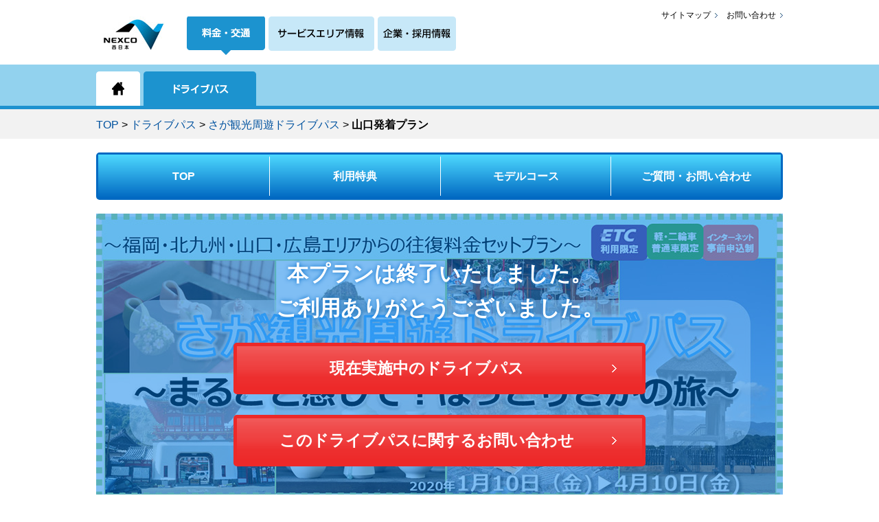

--- FILE ---
content_type: text/html; charset=UTF-8
request_url: https://www.michitabi.com/roundtour/kyushu202001/yamaguchi/
body_size: 29791
content:
<!doctype html>
<html lang="ja">
<head>


<title>山口発着プラン | さが観光周遊ドライブパス | ドライブパス | ドライブ旅行なら「みち旅」</title>
<meta name="keywords" content="みち旅,ネクスコ,ネクスコ西日本,NEXCO,NEXCO西日本,ドライブ,ドライブ旅行,温泉,道旅,みちたび,道たび,西日本高速道路株式会社" >
<meta name="description" content="「さが観光周遊ドライブパス」とは？ETCカード番号・ご利用開始日などを事前にご登録いただくと、NEXCO西日本管内における九州地方の高速道路が定額料金で乗り降り自由・乗り放題となるおトクなETC限定の割引プランです。" >

<!--// start//-->
<meta name="viewport" content="width=device-width, initial-scale=1, minimum-scale=1, maximum-scale=1, user-scalable=no" />

<!--<script src="//ajax.googleapis.com/ajax/libs/jquery/1.11.2/jquery.min.js"></script>-->
<!--<script src="http://ajax.googleapis.com/ajax/libs/jquery/1.8/jquery.min.js"></script>-->
<script src="https://code.jquery.com/jquery-3.0.0.js"></script>
<script src="https://code.jquery.com/jquery-migrate-3.0.0.min.js"></script>
<script type="text/javascript" src="/common/js/lib.js?1769329094"></script>
<script type="text/javascript" src="/common/js/openmenu.js?1769329094"></script>
<script type="text/javascript" src="/common/js/pagetop.js?1769329094"></script>
<script type="text/javascript" src="/common/js/smoothscroll.js?1769329094"></script>
<script type="text/javascript" src="/common/js/anchor.js?1769329094"></script>
<script type="text/javascript" src="/common/js/tab.js?1769329094"></script>
<script type="text/javascript" src="/common/js/getUA.js?1769329094"></script>
<script type="text/javascript" src="/common/js/gtm2025.js?1769329094"></script>
<!--// end//-->
<script type="text/javascript" src="/common/js/roundtour.js"></script>
<script type="text/javascript">
setCss("roundtour");
drivePassCss("kyushu202001");
</script>


<style type="text/css">
.pCB {
	background-color:#61b6ff !important;
}
.pCB span {
    color: #fff !important;
}
</style>


</head>

<body>
<div id="wrap">

<!--//header start//--> 
<div class="pagenav"><a href="#wrap">&nbsp;▲&nbsp;</a></div>
<div id="header">
    <div class="fixbar clearfix disphone">
      <div id="home"><a href="/"><img src="/common/images/sp_btn_home.gif" alt="ホーム" width="36" height="34"></a></div>
      <div class="site-title"><p>みち旅</p></div>
      <div id="openMenu" class="closeMenuClass"><img src="/common/images/sp_btn_menu.gif" alt="メニュー" width="36" height="34"></div>
    </div>

    <!--fixbar-->
    <div class="sp-topheader">
      <div class="logo"><a href="https://www.w-nexco.co.jp/" target="_top"><img src="/common/images/logo.jpg" width="100" height="49" alt="NEXCO 西日本"/></a></div>
      <div id="site-select" class="resphone">
        <ul class="site">
          <li class="on"><a href="https://www.w-nexco.co.jp/"><img src="/common/images/icn_siteselect_search_on.gif" alt="料金・交通サイト"></a></li>
          <li><a href="https://www.w-holdings.co.jp/"><img src="/common/images/icn_siteselect_service_off2.gif" alt="サービスエリア情報サイト"></a></li>
          <li><a href="https://corp.w-nexco.co.jp/"><img src="/common/images/icn_siteselect_corp_off2.gif" alt="企業・採用情報サイト"></a></li>
        </ul>
      </div>
      <div class="site-select disphone">
        <ul class="site">
          <li><a href="https://www.w-nexco.co.jp/"><img src="/common/images/sp_icn_siteselect_search_on.gif" alt="料金・交通サイト" width="44" height="44"></a></li>
          <li><a href="https://www.w-holdings.co.jp/"><img src="/common/images/sp_icn_siteselect_service_off2.gif" alt="サービスエリア情報サイト" width="72" height="44"></a></li>
          <li><a href="https://corp.w-nexco.co.jp/"><img src="/common/images/sp_icn_siteselect_corp_off2.gif" alt="企業・採用情報サイト" width="66" height="44"></a></li>
        </ul>
      </div>
      <div class="header-sideBox resphone">
        <div class="col infomation">
        <ul>
            <li><a href="/sitemap/" target="_top">サイトマップ</a></li>
            <li><a href="https://www.michitabi.com/inquiry/" target="_top">お問い合わせ</a></li>
        </ul>
        </div>
      </div>

      <!--header-side-->
    </div>
    <!--sp-topheader-->
  </div>
<!--//header end//--> 

<!--//gnav start//--> 
<div class="g-nav resphone">
  <ul class="nav">
    <li class="home"><a href="/"><span>ホーム</span></a></li>
    <li class="roundtour"><a href="/roundtour/"><span>ドライブパス</span></a></li>
  </ul>
</div>
  <!--//gnav start//--> 
<div id="sp-nav" class="disphone">
    <ul class="main">
    <li class="home"><a href="/">ホーム</a></li>
    <li class="roundrour"><a href="/roundtour/">ドライブパス</a></li>
    </ul>
    <div class="sub">
    <ul>
       <li><a href="/sitemap/">サイトマップ</a></li>
       <li><a href="https://www.michitabi.com/inquiry/" target="_top">お問い合わせ</a></li>      
      </ul>
    </div>

</div>
  <!--//gnav end//--> <!--//gnav end//-->

<div id="topicPath">
<ul class="fm">
<li><a href="/">TOP</a></li>
<li>&gt;</li>
<li><a href="/roundtour/">ドライブパス</a></li>
<li>&gt;</li>
<li><a href="/roundtour/kyushu202001/">さが観光周遊ドライブパス</a></li>
<li>&gt;</li>
<li><strong>山口発着プラン</strong></li>
</ul>
</ul>
<!-- /#topicPath --></div>

<div id="container" class="clearfix">
<div id="contents">
<!--contentsここから//////////////////////////////////////////////////////-->

<div id="menu_area" class="section">
<div id="kyushu_menu">
<div class="resphone">


<ul>
<li><a class="menu_top" href="/roundtour/kyushu202001/"><span>TOP</span></a></li>
<li><a href="/roundtour/kyushu202001/special.php"><span>利用特典</span></a></li>
<li><a href="/roundtour/kyushu202001/model.php"><span>モデルコース</span></a></li>
<li><a href="/roundtour/kyushu202001/inquiry.php">ご質問・お問い合わせ</a></li>
</ul>

</div>

<div class="disphone">
<ul>
<li id="menu_top"><a href="/roundtour/kyushu202001/">TOP</a></li>
<li id="menu_spe"><a href="/roundtour/kyushu202001/special.php">利用特典</a></li>
</ul>
<ul>
<li id="menu_mod"><a href="/roundtour/kyushu202001/model.php"><span>モデルコース</span></a></li>
<li id="menu_inq"><a href="/roundtour/kyushu202001/inquiry.php"><span>ご質問・お問い合わせ</span></a></li>

</ul>
</div>

</div>

<div id="main_visual">
<div class="completed" style="margin:0;padding:0;border:none;"><img src="/roundtour/kyushu202001/images/main_visual_top.jpg" alt="さが観光周遊ドライブパス">
<strong class="completed_maintxt">本プランは終了いたしました。<br>ご利用ありがとうございました。</strong>
<div class="end_btn"><a href="/roundtour/"><span class="arrow accent fxl">現在実施中のドライブパス</span></a></div>
<div class="end_btn"><a href="/roundtour/kyushu202001/inquiry.php"><span class="arrow accent fxl">このドライブパスに関するお問い合わせ</span></a></div>
</div>
</div>

</div>


<div class="section">
<strong class="tcRed01">お申し込みはページ最下部の「お申し込みボタン」からお進みください。</strong>
<h1>「さが観光周遊ドライブパス」の詳細・お申し込み方法</h1>


<div class="lower">
<p class="key_col accent fl">「さが観光周遊ドライブパス」は事前のWeb登録が必要となります。</p>


<div class="flow lb10">

<div class="step_triple clearfix ">
<div class="triple">
<div class="maru">STEP<br><span class="fxl">1</span></div>
<p class="alC"><strong>Webからのお申し込み</strong></p>
<p class="accent">お名前、電話番号、ETCカード番号など
必要事項をフォームに入力。</p>
<div class="arrow"><img src="../images/flow_arrow.png" alt=""></div>
</div>
<div class="triple">
<div class="maru">STEP<br><span class="fxl">2</span></div>
<p class="alC"><strong>Web登録完了</strong></p>
<p class="accent">登録いただいたメールアドレスに登録内容の確認メールが届きます。</p>
<div class="arrow"><img src="../images/flow_arrow.png" alt=""></div>
</div>
<div class="triple">
<div class="maru">STEP<br><span class="fxl">3</span></div>
<p class="alC"><strong>ご利用</strong></p>
<p class="accent">登録いただいた発着エリア内の対象ICから佐賀周遊エリア内の対象ICまでご走行ください。プラン利用開始となります。</p>
</div>
</div>

</div><!--//flow-->
<div class="alC"><img src="../images/flow_arrow2.png" alt=""></div>
<div class="alC" style="background-color: #ebf6fa;padding:1.0em; color:#2569a7;">
<strong class="fxl">さが観光周遊ドライブパスのご利用料金が請求されます</strong>
</div>


</div>
</div><!--//section-->




<div class="section">
<h2>山口発着プラン　発着エリア・周遊エリア</h2>



<div class="lower">
<p class="fxl accent">往路走行・復路走行は、発着エリア内のICをご利用ください。</p>
<p class="idtKome">※発着エリア～周遊エリア間は往路走行・復路走行の各1回のみ走行可能です。<br>途中で乗り降りすることはできません。</p>
<div class="overflow lb10">
<p class="area_map alC"><img src="./images/map.png" alt="エリアマップ"></p>
</div>

<p class="fxl accent">周遊エリア内は何度でも乗り降り自由です。</p>
<div class="overflow lb10">
<p class="area_map alC"><img src="../images/map2.png" alt="エリアマップ" /></p>
</div>




</div><!--//lower-->
</div><!--//section-->

<div class="section">
<div class="ttlMod02">
<h3>ご走行の順序について</h3>
</div>

<div class="lower">
<div class="disphone lb30"></div>
<div class="soukou">
<div class="boxRect02">
<div class="td nr w25"><span class="fxl">往路走行</span><br>（発着エリア→周遊エリア）</div>
<div class="td alC w10 arrow"><img src="../images/soukou1.gif" alt=""></div>
<div class="td nr alL"><p class="fxl"><span class="cRed">山口発着エリア内の対象IC</span>から高速道路に乗り、<br><span class="cPrpl">周遊エリア内の対象IC</span>で降りる<br>
<span class="fs">（1回のみ有効、途中で降りることはできません）</span></p>
</div>
</div><!--//boxRect02-->


</div>
<div class="alC"><img src="../images/soukou_arrow.gif" alt=""></div>

<div class="soukou">
<div class="boxRect02 soukou2">
<div class="td nr w25"><span class="fxl">周遊走行</span></div>
<div class="td w10"><img src="../images/soukou2.gif" alt=""></div>
<div class="td nr alL"><p class="fxl"><span class="cPrpl">周遊エリア内の対象ICが乗り降り自由！</span></p>
</div>
</div><!--//boxRect02-->

</div>
<div class="alC"><img src="../images/soukou_arrow.gif" alt=""></div>

<div class="soukou">
<div class="boxRect02">
<div class="td nr w25"><span class="fxl">復路走行</span><br>（周遊エリア→発着エリア）</div>
<div class="td w10 arrow"><img src="../images/soukou1.gif" alt=""></div>
<div class="td nr alL"><p class="fxl"><span class="cPrpl">周遊エリア内の対象IC</span>から高速道路に乗り、<br><span class="cRed">山口発着エリア内の対象IC</span>で降りる<br>
<span class="fs">（1回のみ有効、途中で降りることはできません）</span></p>
</div>
</div><!--//boxRect02-->
</div>

</div>
</div><!--//section-->

<div class="section">
<h2>ご利用方法</h2>
<div class="lower">
<div class="disphone lb30"></div>
<div class="soukou">
<div class="boxRect02 soukou2">
<div class="td w25"><span class="fxl">本割引プランの<br class="resphone">お申し込み</span></div>
<div class="td alC w10 arrow"><img src="/roundtour/kyushu202001/images/soukou1.gif" alt=""></div>
<div class="td alL"><span class="fl key_col">お手元にETCカード（ETCクレジットカードまたはETCパーソナルカード）<br class="resphone">をご準備のうえ、本Webサイト（みち旅）からお申し込みください。</span>
</div>
</div><!--//boxRect02-->

</div>
<div class="alC"><img src="/roundtour/kyushu202001/images/soukou_arrow.gif" alt=""></div>

<div class="soukou">
<div class="boxRect02 soukou2">
<div class="td nr w25"><span class="fxl">1往復＋<br>周遊エリア乗り放題！</span></div>
<div class="td w10"><img src="/roundtour/kyushu202001/images/soukou2.gif" alt=""></div>
<div class="td nr alL"><p><span class="fxl key_col">お申し込みの際に登録したETCカードを使っていただくと、<br class="resphone">周遊エリア内が申込期間中乗り降り自由で定額料金に！</span></p>
</div>
</div><!--//boxRect02-->
</div>
<p class="idtKome lb05">※お申し込み時にご登録いただいた車種・ETCカードでの、往路走行・佐賀エリア内のご走行・復路走行が対象となります。</p>
<div class="alC lb05">
<img src="../images/discount_img01.png" alt="佐賀周遊エリア">
</div>

<p class="alC lb05"><a href="../pdf/detail.pdf" target="_blank"><img src="/roundtour/kyushu202001/images/btn_info_off2.jpg" alt="詳しいご利用方法・ご走行上の注意点"></a></p>

</div><!--//lower-->
</div><!--//section-->



<div class="section">
<h2>ご利用可能日カレンダー</h2>
<div class="lower">
<div  style="border-bottom:#f93 solid 4px;">
<p class="idtKome fx">※高速道路のご利用開始までにお申し込みください。</p>
</div>
<div class="lb20">
<div class="day_tit">
<div class="days2_bgcol alC w25" style="padding:0.5em 0;"><strong class="fxl">全日2日間プラン</strong></div>
<div class="accent"><span class="days2_col">2020年1月10日（金）～4月10日（金）のうち連続する<span class="fxl">最大2日間有効</span></span><br></div>
</div>
<div class="overflow">
<img src="../images/day2_plan.png" alt="全日2日間プラン">
</div>
</div>



</div>
</div><!--//section-->

<div class="section">
<h2>ご利用料金</h2>

<div class="basicTbl01 lower">
<table class="plan">
<colgroup class="resphone"><col class="wAuto">
<col class="per25">
<col class="per25">
</colgroup><tbody>
<tr>
<th>プラン名</th>
<th>普通車</th>
<th>軽自動車<br>（二輪車含む）</th>
<th>モデルルート</th>
</tr>

<tr>
<td>
<div class="planName alC pCB" style="padding: 0.5em 0;"><span class="fxl">山口発着　全日2日間プラン</span></div>
</td>
<td><span class="disphone accent">普通車<br></span><strong class="fBrown"><span class="fxl">6,700</span>円</strong></td>
<td><span class="disphone accent">軽自動車（二輪車含む）<br></span><strong class="fBrown"><span class="fxl">5,400</span>円</strong></td>
<td><div class="alC"><a href="/roundtour/kyushu202001/pdf/otoku_yamaguchi.pdf" target="_blank"><img src="/roundtour/kyushu202001/images/otoku_btn_off2.jpg" alt="お得なご利用例"></a></div></td>
</tr>


</tbody></table>
</div>
</div>

<p class="alC lb20 resphone"><img src="../images/roundtoll_01.png" alt="ご旅行の予定に合わせて、ドライブパスを利用する場合、利用しない場合の料金を比較しよう！"></p><div class="disphone lb20">
		            <div class="table_dis_sp" style="margin:0 auto;">
		                <div class="td"><img src="../images/roundtoll_01sp.png" alt=""></div>
		                <div class="td alC"><div class="fukidashi-left"><p class="accent">ご旅行の予定に合わせて、<br>ドライブパスを利用する場合、<br>利用しない場合の料金を比較しよう！</p></div></div>
		            </div>
		        </div>
<br class="resphone">
<div style="width: 0;height: 0;border-style: solid;border-width: 40px 100px 0 100px;border-color: #c58d01 transparent transparent transparent; margin:1em auto 0 auto;"></div>
<div class="lb20">
<div class="alC">
<a href="//search.w-nexco.co.jp/roundtoll/roundtour_toll.php?id=40" target="_blank"><img src="/images/index/bnr_otoku_off2.png" alt=""/></a>
</div>
</div>
<div class="section">
<div class="clm_1_gray-box lb10">
<h3 class="ttl"><span style="display:inline-block;padding:0 8px; color:#1c93cf; background-color:#fff; margin-right:8px;border-radius:3px;">ご注意</span>お申し込みされる前に、必ずご確認ください。</h3>
<div class="lower">

<p class="idtKome">※ご登録いただけるETCカードは、ETCクレジットカード・ETCパーソナルカードです。<strong class="fBrown">ETCカードをお持ちでない方のお申し込みはできません。</strong>（ETCコーポレートカードはご利用いただけませんので、ご了承ください。）</p>

<p class="idtKome lb10">※<strong class="fBrown">ETC車載器を搭載されていない車両での本割引プランのご利用はできません。</strong>なお、ETC車載器の搭載されたレンタカーでのご利用は可能です。</p>

<p class="idtKome lb10">※ご利用できる周遊エリア・期間が指定されています。対象エリア・利用可能日程をご確認の上、お申し込みください。対象エリア以外をご走行されますと、本割引プランの適用対象外となり、その走行にかかる通行料金のお支払いが別途必要となります。</p>

<p class="idtKome lb10">※本割引プランのご利用日は、<strong class="fBrown">入口料金所もしくは出口料金所（本線料金所含む）の通過時刻</strong>で判定いたします。ご利用期間内（利用開始日0時（当日お申込みの場合はお申込み完了後）～利用終了日の23時59分）の対象走行が本割引プランの適用対象となります。</p>

<p class="idtKome lb10">※高速道路のご利用区間・時間帯によっては、ETC時間帯割引をご利用いただく方が安くなる場合があります。</p>

<p class="idtKome lb10">※<strong class="fBrown">ETC時間帯割引については、<a href="http://www.w-nexco.co.jp/etc/" target="_blank">こちら</a><img src="/common/images/icn_pop_01.gif" class="icn" alt="新規ウィンドウを開きます"></strong>をご覧ください。 </p>

<p class="idtKome lb10">※<strong class="fBrown">発着エリア対象外のICからのご利用の場合は、発着エリア内の対象ICで乗り直しが必要となります。</strong></p>

<p class="idtKome lb10">※<strong class="fBrown">往路・復路のご走行の途中では、乗り降りすることはできません（通行止めによる強制流出を除く）。</strong>また、往路・復路のご走行は、各1回のみ有効です。</p>

<p class="idtKome lb10">※お申し込みの解約・内容の変更は、お申し込み時に設定した利用開始日の23時59分まで可能です。</p>

<p class="idtKome lb10">※<strong class="fBrown">ご旅行の取りやめ、高速道路の通行止めなどの場合において、お申込みご利用期間内に対象となる走行が1つでもあれば、通行料金の合計額が割引プランの料金に満たなくとも割引プランの料金を全額請求いたします</strong>ので、ご注意ください。（解約手続きがなかった場合、対象となる走行がなければ割引プランの料金はご請求いたしませんが、申込回数にはカウントされます）</p>

<p class="idtKome lb10">※本割引プランをご利用の際は、<strong class="fBrown">料金所ETCレーンでの料金表示、車載器の料金表示・音声案内の料金表示は通常料金</strong>（ETC時間帯割引が適用された走行の場合は割引後の料金）でのご案内となりますが、ご請求時に本割引プランを適用した料金を請求させていただきます。</p>

<p class="idtKome lb10">※ETCマイレージサービスの還元額明細、ETC利用照会サービスの利用明細について、<strong class="fBrown">各明細への最初の反映時点では通常料金</strong>（ETC時間帯割引が適用された走行の場合は割引後の料金）でのご案内となりますが、<strong class="fBrown">ご請求金額が確定した時点で、本割引プランを適用した料金を表示</strong>します。（適用料金を反映させるまで、通常2～3週間程度かかります）</p>

<p class="idtKome lb10">※<strong class="fBrown">お申込回数は、各プランごとに同一のETCカードにつき2回まで</strong>となっております。3回以上のお申込みはできません。</p>

</div>
</div>

</div><!--//section-->



<div class="section">
<h2>お申込み</h2>

<div class="lower" style="position:relative;">

<p class="info_end">こちらのドライブパスのお申し込みは終了いたしました。</p>



<div class="boxRect02 lb20 sub_note">
<strong>お申し込み内容の確認・変更・解約手続きについて</strong>
<p>お申し込み内容の変更・解約はご利用開始日の23時59分まで当ホームページより可能です。<br>
ご利用開始日を過ぎると変更・解約は一切できませんので、ご注意ください。</p>
</div>

<div class="lb20">

<div class="planActBtn chn"><a href="https://www.michitabi.com/roundtour/e_index.php" class="on"><span class="arrow"><strong>お申し込みの<br class="disphone">確認・解約・内容変更</strong></span></a></div>

</div>
</div>
</div><!--//section-->



<!--pdf-->
<dl class="adobe-plugin">
  <dt><a href="http://get.adobe.com/jp/reader/" target="_blank"><img src="/common/images/bnr_reader_01.gif" width="158" height="39" alt="Get Adobe Reader"></a></dt>
  <dd>
    <p>PDFファイルをご覧になるには、Adobe Readerが必要です。</p>
    <ul class="link">
      <li class="iPop01">
        <p class="txt"><a href="http://get.adobe.com/jp/reader/" target="_blank">Adobe Reader ダウンロードページはこちら</a><img src="/common/images/icn_pop_01.gif" width="11" height="10" class="icn" alt="新規ウィンドウを開きます"></p>
      </li>
    </ul>
  </dd>
</dl><!--/#pdf-->

<!-- /#contents --> 
</div>

<!-- /#container --> 
</div>
<!--//sub start//--> 
<div id="footer">
<div class="sp-footernav disphone">
      <ul>
        <li><a href="https://search.w-nexco.co.jp/">高速料金・ルート検索</a></li>
        <li><a href="https://www.w-nexco.co.jp/realtime/">リアルタイム交通情報</a></li>
      </ul>
      <ul>
        <li><a href="https://www.w-nexco.co.jp/traffic_info/construction/">工事規制予定</a></li>
        <li><a href="https://search.w-nexco.co.jp/forecast/">渋滞予測</a></li>
      </ul>
      <ul>
        <li><a href="https://www.w-nexco.co.jp/drive_porter/">観光・イベント情報</a></li>
        <li><a href="https://www.w-nexco.co.jp/safety_drive/">安全・快適ドライブ</a></li>
      </ul>
    </div>
     <div class="footer-overnav resphone">
      <div class="clearfix">
        <dl class="search">
          <dt>料金・交通</dt>
          <dd><a href="https://search.w-nexco.co.jp/">高速料金・ルート検索</a></dd>
          <dd><a href="https://www.w-nexco.co.jp/realtime/">リアルタイム交通情報</a></dd>
          <dd><a href="https://www.w-nexco.co.jp/traffic_info/construction/">工事規制予定</a></dd>
          <dd><a href="https://search.w-nexco.co.jp/forecast/">渋滞予測</a></dd>
          <dd><a href="https://www.w-nexco.co.jp/drive_porter/">観光・イベント情報</a></dd>
          <dd><a href="https://www.w-nexco.co.jp/safety_drive/">安全・快適ドライブ</a></dd>
        </dl>
        <dl class="sapa">
        <dt>サービスエリア情報</dt>
        <dd><a href="https://www.w-holdings.co.jp/">サービスエリア検索</a>
          <ul>
            <li><a href="https://www.w-holdings.co.jp/map_search/">地図から探す</a></li>
            <li><a href="https://www.w-holdings.co.jp/service_search/">サービスから探す</a></li>
            <li><a href="https://www.w-holdings.co.jp/purpose_search/">目的から探す</a></li>
          </ul>
        </dd>
        <dd><a href="https://www.w-holdings.co.jp/news/">最新ニュース</a></dd>
        <dd><a href="https://www.w-holdings.co.jp/events/">イベント・キャンペーン</a></dd>
      </dl>
        <dl class="corporate">
          <dt>企業・採用情報</dt>
          <dd><a href="https://corp.w-nexco.co.jp/corporate/">会社案内</a></dd>
          <dd><a href="https://corp.w-nexco.co.jp/activity/">事業案内</a></dd>
          <dd><a href="https://corp.w-nexco.co.jp/procurement/">調達・お取引</a></dd>
          <dd><a href="https://corp.w-nexco.co.jp/csr/">CSR情報</a></dd>
          <dd><a href="https://corp.w-nexco.co.jp/ir/">IR情報</a></dd>
          <dd><a href="https://corp.w-nexco.co.jp/recruit/">採用情報</a></dd>
        </dl>
        <ul class="all">
          <li><a href="https://corp.w-nexco.co.jp/press/">プレスルーム</a></li>
          <li><a href="/sitemap/">サイトマップ</a></li>
          <li><a href="https://www.michitabi.com/inquiry/">お問い合わせ</a></li>
          <li><a href="https://www.w-nexco.co.jp/disabled/">お身体の不自由な方</a></li>
          <li class="fb clearfix">
            <a href="https://x.com/w_nexco_news" target="_blank"><img src="/common/images/icn_twitterx.png" alt="twitterx" width="24" height="24"></a>
            <p><a href="https://x.com/w_nexco_news" target="_blank">公式X</a></p>
          </li>
          <li class="fb clearfix"><a href="https://www.w-nexco.co.jp/top/x.html"><img src="/common/images/icn_twitterx.png" alt="twitterx" width="24" height="24"></a>
            <p><a href="https://www.w-nexco.co.jp/top/x.html">iHighway交通情報</a></p>
          </li>
          <li class="fb clearfix"><a href="https://www.youtube.com/@nexconexcowest6576" target="_blank"><img src="/common/images/icn_youtube.png" alt="youtube" width="24" height="24"></a>
            <p><a href="https://www.youtube.com/@nexconexcowest6576" target="_blank">公式YouTube</a></p>
          </li>
          <li class="fb clearfix"><a href="https://www.facebook.com/w.nexco" target="_blank"><img src="/common/images/icn_facebook.gif" alt="facebook" width="24" height="24"></a>
            <p><a href="https://www.facebook.com/w.nexco" target="_blank">facebook</a></p>
          </li>
        </ul>
      </div>
    </div>

    <div class="sns disphone">
  <dl class="fb clearfix">
  <dt>
    <a href="https://x.com/w_nexco_news" target="_blank"><img src="/common/images/icn_twitterx.png" alt="twitterx" width="24" height="24"></a>
    <br><a href="https://x.com/w_nexco_news" target="_blank">公式X</a>
  </dt>
  <dt>
    <a href="https://www.w-nexco.co.jp/top/x.html"><img src="/common/images/icn_twitterx.png" alt="twitterx" width="24" height="24"></a>
    <br><a href="https://www.w-nexco.co.jp/top/x.html">iHighway</a>
  </dt>
  <dt>
    <a href="https://www.youtube.com/@nexconexcowest6576" target="_blank"><img src="/common/images/icn_youtube.png" alt="youtube" width="24" height="24"></a>
    <br><a href="https://www.youtube.com/@nexconexcowest6576" target="_blank">YouTube</a>
  </dt>
  <dt>
    <a href="https://www.facebook.com/w.nexco" target="_blank"><img src="/common/images/icn_facebook.gif" alt="facebook" width="24" height="24"></a>
    <br><a href="https://www.facebook.com/w.nexco" target="_blank">facebook</a>
  </dt>
  </dl>
  </div>
                <div class="footer-undernav">
      <div class="resphone">
        <ul>
          <li><a href="https://corp.w-nexco.co.jp/corporate/covenant/">供用約款・営業規則等</a></li>
          <li><a href="https://www.w-nexco.co.jp/sitepolicy/">サイトポリシー</a></li>
          <li><a href="https://www.w-nexco.co.jp/privacypolicy/">プライバシーポリシー</a></li>
          <li><a href="https://www.w-nexco.co.jp/securitypolicy/">情報セキュリティポリシー</a></li>
          <li><a href="https://www.w-nexco.co.jp/disclaimer/">免責事項</a></li>
          <li><a href="https://www.w-nexco.co.jp/link/">リンク</a></li>
        </ul>
      </div>
      <div class="disphone">
        <ul>
          <li><a href="https://corp.w-nexco.co.jp/corporate/covenant/">供用約款・営業規則等</a></li>
          <li class="nonemg"><a href="https://www.w-nexco.co.jp/sitepolicy/">サイトポリシー</a></li>
        </ul>
        <ul>
          <li><a href="https://www.w-nexco.co.jp/privacypolicy/">プライバシーポリシー</a></li>
          <li class="nonemg"><a href="https://www.w-nexco.co.jp/securitypolicy/">情報セキュリティポリシー</a></li>
        </ul>
        <ul>
          <li><a href="https://www.w-nexco.co.jp/disclaimer/">免責事項</a></li>
          <li class="nonemg"><a href="https://www.w-nexco.co.jp/link/">リンク</a></li>
        </ul>
      </div>
    </div>
    <div class="copyright">
      <p>Copyrights &copy; West Nippon Expressway Company Limited All rights reserved.</p>
    </div>
  </div>
<!-- #Google Analytics Tracking Tag -->
<div class="moz-text-flowed" style="font-family: -moz-fixed">

<!-- Global site tag (gtag.js) - Google Analytics -->
<script async src="https://www.googletagmanager.com/gtag/js?id=G-RMR8HQC1F9"></script>
<script>
  window.dataLayer = window.dataLayer || [];
  function gtag(){dataLayer.push(arguments);}
  gtag('js', new Date());

  gtag('config', 'G-RMR8HQC1F9');
</script>

</div>
<!-- /#Google Analytics Tracking Tag -->
<!--//sub end//--> 
</div>
</body>
</html>

--- FILE ---
content_type: text/css
request_url: https://www.michitabi.com/common/css/import_pc.css?1769329095.267
body_size: 516
content:
@charset "utf-8";

/* reset.css
-------------------------------------------------- */
@import "reset.css";

/* ie_hack.css
-------------------------------------------------- */
@import "ie_hack.css";

/* テンプレート
-------------------------------------------------- */
@import "common_pc.css";

/* スタイル
-------------------------------------------------- */
@import "module.css";

/* レイアウト
-------------------------------------------------- */
@import "layout_pc.css";

@import "column.css";

--- FILE ---
content_type: text/css
request_url: https://www.michitabi.com/common/css/roundtour_pc.css?1769329095.267
body_size: 27684
content:
@charset "UTF-8";	

/*-----------------------------------------
roundtour.css
-----------------------------------------*/

.g-nav .nav .roundtour a {
	background-position:center bottom !important;
}

.eventInfo > p a {
    background: #666666 none repeat scroll 0 0;
    border: medium none;
    border-radius: 5px;
    color: #fff !important;
    display: block;
    font-size: 18px;
    font-weight: bold;
    padding: 10px 0;
    text-align: center;
    width: 100%;
}
.eventInfo dl {
    border-bottom: 1px dotted #aaa;
    padding: 15px 0;
}
.eventInfo dl dt {
    background: rgba(0, 0, 0, 0) url("/common/images/icn_arrow_02.png") no-repeat scroll left 0.36em / 9px 9px;
    margin-bottom: 5px;
    padding-left: 16px;
}
.eventInfo dl dd {
    color: #000000;
}

#contents .detail.col_HalfBox .ttl {
	max-width: 456px;
	font-size:100% !important;
	line-height:1.0em;
}
#contents .msR .detail.col_HalfBox {
	width:100% !important;
}
#contents .detail.col_HalfBox .link {
	box-sizing:border-box;
	height:40px !important;
}

#top_main_visual{
	background:url(/roundtour/images/main_visual.jpg) center left;
	width:1000px;height:500px;
	position:relative;
	margin-top:10px;
}

#top_main_visual .posi_pass{
	position:absolute;
	top:110px;right:20px;
}

.attention_tit {
	color:#bd1a1a;
	font-size:100% !important;
	font-weight:bold;
}
.attention_icon {
	display:inline-block;
	width: 1.3em;
	height: 1.3em;
	border-radius: 50%;
	margin-right:5px;
	text-align:center;
	background-color:#bd1a1a;
	color:#fff;
	font-weight:bold;
}


/*statusbar*/
ul#status_list,ul#status_list_tour{margin:0;padding:0;list-style: none;}
ul#status_list li,ul#status_list_tour li{float:left;width:200px;height:50px;display:block;margin:20px auto;}
ul#status_list li.rule{background:url(/common/images/menu_01rule.gif) top left;}
ul#status_list li.cal {background:url(/common/images/menu_02cal.gif) top left;}
ul#status_list li.cal_free{background:url(/common/images/menu_02calfree.gif) top left;}
ul#status_list li.chg{background:url(/common/images/menu_01chg.gif) top left;}
ul#status_list li.apl {background:url(/common/images/menu_03apl.gif) top left;}
ul#status_list li.comf{background:url(/common/images/menu_04comf.gif) top left;}
ul#status_list li.conf{background:url(/common/images/menu_04conf.gif) top left;}
ul#status_list li.comp{background:url(/common/images/menu_05comp.gif) top left;}
ul#status_list li span,ul#status_list_tour li span{display:none;}
ul#status_list li.now,ul#status_list_tour li.now{background-position:bottom left !important;}

ul#status_list_tour li.rule{background:url(/common/images/menu_01rule_tour.gif) top left;}
ul#status_list_tour li.cal {background:url(/common/images/menu_02cal_tour.gif) top left;}
ul#status_list_tour li.chg{background:url(/common/images/menu_01chg.gif) top left;}
ul#status_list_tour li.lgn {background:url(/common/images/menu_03lgn_tour.gif) top left;width:110px !important;}
ul#status_list_tour li.apl {background:url(/common/images/menu_04apl_tour.gif) top left;width:180px !important;}
ul#status_list_tour li.comf{background:url(/common/images/menu_05comf_tour.gif) top left;}
ul#status_list_tour li.conf{background:url(/common/images/menu_04conf.gif) top left;}
ul#status_list_tour li.comp{background:url(/common/images/menu_06comp_tour.gif) top left;width:110px !important;}
ul#status_list_tour li.e_conf{background:url(/common/images/menu_13apl.gif) top left;}
ul#status_list_tour li.e_comp{background:url(/common/images/menu_10comp.gif) top left;}
ul#status_list_tour li.e_comp_del{background:url(/common/images/menu_20comp.gif) top left;}

#calendar .wrap table {
float: left;
width: 32%;
margin-top: 20px;
margin-right: 2%;
border-collapse: collapse;
border-spacing: 0;
}
#calendar .wrap table:last-child {
	margin-right: 0;
}

#calendar .wrap table th {
    padding: 6px 0;
    text-align: center;
    background: #249bc4;
    color: #FFFFFF;
    font-weight: normal;
    border-left: 1px solid #249bc4;
    border-right: 1px solid #249bc4;
}
#calendar .wrap table tr td p {
	min-height: 38px;
	height: auto !important;
	margin-bottom: 0;
	line-height: 1.4;
}
#calendar .wrap table tr td.possible  {

}
#calendar .wrap table tr td.possible p:hover {
	background-color: #FED451;
}

#calendar .wrap table tr td.possible strong {
	color: #FF9B36;
	/*font-weight: normal;*/
}
#calendar .wrap table tr td.possible p {
	display: block;
	padding-bottom: 10px;
	background: #FDF3CC;
	color: #333333;
	text-decoration: none;	
}
#calendar .wrap table tr td.possible a {
	text-decoration: none;
	color: #333333;
}
#calendar .wrap table tr td.possible a strong {
	color: #FF9B36;
	/*font-weight: normal;*/
}

#calendar .wrap table tr.week td {
	min-height: 21px;
	height: auto !important;
	padding: 6px 0;
	color: #333333;
	background-color: #F5F5F5;
}

#calendar .wrap table tr.week td.sat {
	background: #E8F6FB;
}
#calendar .wrap table tr.week td.sun {
	background: #FFF0F1;
}
#calendar .wrap table tr td {
	height:auto; 
    border-bottom: 1px solid #CCCCCC;
    border-left: 1px solid #CCCCCC;
    border-right: 1px solid #CCCCCC;
    text-align: center;
    color: #333333;
    vertical-align: top;
}
#calendar ul#move li.return {
	float: left;
}
#calendar ul#move li.next {
	float: right;
}
strong.corange { color:#ff9b36 !important; }
strong.cblue { color:#200098 !important; }
strong.cgreen { color:#28AF78 !important; }
strong.cred { color:#FF0037 !important; }
.quadruple:last-child{width:auto !important;}

/***** GoTo2020関連 ****/
section .td {
	display: inline;
}
.box_notice_goto2020 {
	display: block;
	float: left;
	font-weight: bold;
	font-size: 90%;
	color: red;
	padding: 5px;
	border:1px solid red;
	margin-left: 20px;
	text-align: center;
}
.secGoto2020 {
	border-bottom: 5px dotted #1C93CF;
	width: 96%;
	padding-top:13px;
	padding-bottom: 10px;
	margin:auto;
}
.ttlGoto2020 {
	display: inline;
	width: 100%;
	color:#00529F;
	font-size: 150%;
	font-weight: bold;
}
.ttlGoto2020 img {
	height:1.5em;
	float: right;
	margin-right: 15%;
}
.toAbtGoto2020 {
	font-size: 150%;
	float: right;
	margin-right: 15%;
}
.clearfix::after {
	content: "";
	clear: both;
	display: block;
}
/***** //GoTo2020関連 ****/

/*****input****/
div#next_bt_3{margin-top:2.0em;margin-bottom:20px;text-align:center;}
div#next_bt_3 ul li.send{float:right;display:block;width:40%;}
div#next_bt_3 ul li.reset{float:left;display:block;width:40%;}
#next_bt_3 ul li.reset span {margin-left:0;}
div#next_bt_3 .delete{float:right;display:block;width:40%;}
div#next_bt_3 .delete > span > span {display:block;font-size:70%;font-weight:normal;}
div#next_bt_3 ul > .e_delete_only > li {float:left;display:block;width:30%;}
div#next_bt_3 ul > .e_delete_only > li > span > span {display:block;font-size:70%;font-weight:normal;}
div#next_bt_3 ul > .e_delete_only > .delete {margin-left:5%;}
div#next_bt_3 ul > .e_delete_only > .resend {margin-left:5%;}

div#next_bt_4{margin-top:2.0em;margin-bottom:20px;text-align:center;}
div#next_bt_4 ul li{float:left;display:block;width:24%;}
div#next_bt_4 ul li:first-child{margin-left:0.5%;}
div#next_bt_4 ul li:not(:last-child){margin-right:1%;}
div#next_bt_4 ul li > span > span {display:block;font-size:70%;font-weight:normal;}

div#next_bt_3_tu{margin-top:2.0em;margin-bottom:20px;text-align:center;}
div#next_bt_3_tu ul li{float:left;display:block;width:calc(97.5% / 3) ;}
div#next_bt_3_tu ul li:first-child{margin-left:0.5%;}
div#next_bt_3_tu ul li:not(:last-child){margin-right:1%;}
div#next_bt_3_tu ul li > span > span {display:block;font-size:70%;font-weight:normal;}

div#next_bt_3 .delete>span,
div#next_bt_3 .resend>span,
div#next_bt_3 .send>span,
div#next_bt_3 .send>input,
div#next_bt_4 ul li:not(.reset)>span,
div#next_bt_3_tu ul li:not(.reset)>span
{	display:block;
	padding:10px;
	background: #249BC4;
	-webkit-border-radius: 5;
	-moz-border-radius: 5;
	border-radius: 5px;
	color: #fff;
	padding: 15px;
	border: solid #0C608A 2px;
	text-decoration: none;
	font-weight:bold;
	margin: 0 auto;
}
div#next_bt_4 ul li.send>span, div#next_bt_4 ul li.delete>span {
	padding-top:4px;
	padding-bottom:4px;
}
div#next_bt_3 ul li.delete>span {
	padding-top:4px;
	padding-bottom:4px;
}

.send>input{
	width: 100%;
}

.send>span:hover, .send>input:hover, .resend>span:hover, .delete>span:hover {
	background: #65d4fa !important;
	text-decoration:underline !important;
	cursor:pointer;
	border-color:#249BC4 !important;
}

.reset>span{
	display:block;
	padding:10px;
	background: #fafafa;
	-webkit-border-radius: 5;
	-moz-border-radius: 5;
	border-radius: 5px;
	color: #444;
	padding: 15px;
	border: solid #c8c8c8 2px !important;
	text-decoration: none;
	font-weight:bold;
	margin-left:0;
}

.reset>span:hover{
	background: #fff;
	cursor:pointer;
}
.basicTbl01 table tr td label {
	display:inline-block;
	white-space:nowrap;
	margin-right:0.5em;
}
.tcBlue01 {color:#06359d;}
.w10{width:10% !important;}
.w15{width:15% !important;}
.w20{width:20% !important;}
.w22{width:22% !important;}
.w01{width:25% !important;}
.w30{width:30% !important;}
.w40{width:40% !important;}
.w50{width:50% !important;}
.w60{width:60% !important;}
.w80{width:80% !important;}

.bike_plate1 select {vertical-align: middle !important;}
.bike_plate2 select {vertical-align: middle !important;}
.bike_plate12 select {vertical-align: middle !important;}

/****e_input****/
.inBtn.ttl.link.notext a {
	display: inline-block !important;
	width: auto !important;
	white-space:nowrap;
	position: static !important;
}
.inBtn.ttl {
	display: inline-block !important;
	font-weight:normal !important;
	font-size:100% !important;
	padding:0 !important;
}
.inRtn.ttl.link.notext a {
	display: inline-block !important;
	width: auto !important;
	white-space:nowrap;
	position: static !important;
}
.inRtn.ttl.link.notext a:hover {
}
.inRtn.ttl {
	display: inline-block !important;
	font-weight:normal !important;
	font-size:100% !important;
	padding:0 !important;
}
/*.inRtn span.arrow {
	background-image: url(/common/images/col_link_arrow_blk.png) !important;
}*/
/****complete****/
#complete 
.confirm_item {padding:1.0em 0;background-color:#fff1d9; }
.confirm_item_error {padding:1.0em 0;background-color:#ebf6fa; }
.planNameSec {
    box-sizing: border-box;
    display: block;
    border-radius: 5px;
    -webkit-border-radius: 5px;
    -moz-border-radius: 5px;
    margin: 0;
    font-weight: bold;
    color: #FFF;
    padding: 0.5em 0;
}
.planNameSec.tit {
    padding: 0.5em;
    display: inline-block;
}
.planNameSec.p {
	color: white;
	background-color: #F666C3;
}
.planNameSec.p > a {
	color: white;
}
.dtable_dis,.dtable_dis2 {
	display:table;
	width:100%;
}
.dtable_dis .tr,.dtable_dis2 .tr {
	display:table-row;
}
.dtable_dis .td,.dtable_dis2 .td {
	display:table-cell;
	vertical-align:top;
}
.dtable_dis .td.nr, .dtable_dis2 .td.nr {white-space:nowrap;}
.dtable_dis2.mail {
	width:80%;
	margin-left:auto;
	margin-right:auto;
}
.dtable_dis2.mail .td {
	vertical-align:middle;
}
.dotted-box {
    border-radius: 5px;
    -webkit-border-radius: 5px;
    -moz-border-radius: 5px;
    border: 2px #333 dashed;
    padding: 10px;
}
.planActBtn {
	border-radius: 5px;
	-webkit-border-radius: 5px;
	-moz-border-radius: 5px;
	margin: 10px auto 0 auto;
	width:65%;
}
.planActBtn .on {
    box-sizing: border-box;
    display: block;
    color: #FFF;
    padding: 1.2em;
    border-radius: 5px;
    -webkit-border-radius: 5px;
    -moz-border-radius: 5px;
}
.planActBtn .on span.arrow {
	width:auto;
	margin:0 auto;
	line-height:1.25em;
}
.planActBtn.editLink {
	background-color: #ebf6fa;
}
.planActBtn.editLink .arrow {
	background-image: url(/common/images/col_link_arrow_blk.png) !important;
	color: #000 !important;
}
.planActBtn.editLink .on:hover {
	background-color:#c8e3f7;
	text-decoration:none !important;
}

/****e_login****/
#e_login .w60 {margin-left:auto;margin-right:auto;}
#e_login table.input {width:100%;}
#e_login table.input th, #e_login table.input td{padding:10px;text-align:left;}
#e_login table.input th{ white-space: nowrap;}
#e_login table.input td{ }
#e_login table.input td.text input[type="text"]{width:100%;}
#e_login ul.alC li{display:inline-block;}
#e_login table.input td.text { width:70%;}

/**********plan rule**********/

.ruleActBtn {
	box-sizing:border-box;
	display: block;
	width:auto;
	font-size:140%;
	color: #FFF !important;
	padding: 1.0em;
	font-weight: bold;
	background-color: #ff6600;
	border-radius: 8px;
	-webkit-border-radius: 8px;
	-moz-border-radius: 8px;
	margin: 10px 0 0 0;
	border:#ff6600 solid 5px;
}
.ruleActBtn.on {
	/*background: linear-gradient(#ff8a3c, #ff6600);*/
    background: linear-gradient(rgba(255, 255, 255, 0.22) 5%, rgba(255, 255, 255, 0.17) 20%, rgba(255, 255, 255, 0.1) 50%, rgba(255, 255, 255, 0.03) 70%, rgba(255, 255, 255, 0));
	background-color: #ff6600;
}
.ruleActBtn.on:hover {
	/*background: linear-gradient(#ff6600, #ff8a3c);*/
background: linear-gradient(rgba(255, 255, 255, 0) 5%, rgba(255, 255, 255, 0.03) 20%, rgba(255, 255, 255, 0.1) 50%, rgba(255, 255, 255, 0.17) 70%, rgba(255, 255, 255, 0.22));
	background-color: #ff6600;
}

.ruleActBtn.off{cursor: default !important;}
.ruleActBtn.off>span.arrow {
	background-image:none !important;
}	
.ruleActBtn:hover {
	text-decoration:none !important;
}
.ruleActBtn>span {
	display:block !important;
	width:auto;
	margin:0 auto;
	line-height:1.25em;
}



.ruleActBtn.applipdf {
	display: inline-block;
	height: 100%;
	padding: 10px 50px;
	border-radius: 8px;
	-webkit-border-radius: 8px;
	-moz-border-radius: 8px;
	font-weight:normal;
	border:1px solid #ffb5b5;
	text-align:center;
	background-color: #ffe4b5;
	color: #000 !important;
}
.ruleActBtn.applipdf>span {
	display:inline-block !important;
	line-height:1.4em;
	background-image: url(/common/images/icn_pdf_01.gif);
	background-repeat: no-repeat;
	background-position: right center;
	padding:0 15px;
	text-align:center;
	white-space:nowrap;
	font-size:85%;
}
.ruleActBtn.applipdf>span.nopdf {
	background-image: none;
}
.ruleActBtn.applipdf>span.row1 {
	margin-top:0.9em;
}

/*index*/
.bg_applipdf{
/*	background-image: url(/roundtour/images/bg_applipdf.png);
	background-repeat: no-repeat;background-position: 10px 80%;*/
	background-image: url(/roundtour/images/bg_applipdf.png);
	background-size:60px;
	background-repeat: no-repeat;
	background-position: 0 60%;
	padding-left:70px;
	padding-right:10px;
}
.bg_beginner3{
	background-image: url(/roundtour/images/bg_beginner.png);
	background-size:46px;
	background-repeat: no-repeat;
	background-position: 2% 90%;
	padding-left:70px;
	padding-right:10px;
}
.pdf_cell {
	padding-left:70px;
}
.boxRect01 .pdf_row {
	border-top: 1px dotted #FF9999;
}

/*each roundtour*/
.bg_beginner{
	background-image: url(/roundtour/images/bg_beginner.png);
	background-repeat: no-repeat;background-position: 220px center;
}
.icon_beginner, .icon_applipdf {
	width:50%;
}

.icon_beginner .ruleActBtn.applipdf {
	background-image: url(/roundtour/images/bg_beginner.png);
	background-size:35px;
	background-repeat: no-repeat;
	background-position: 6px 50%;
	padding-left:30px;
	padding-right:20px;
	/*box-sizing:border-box;
	width:80%;*/
}


.icon_applipdf .ruleActBtn.applipdf {
	background-image: url(/roundtour/images/bg_applipdf.png);
	background-size:60px;
	background-repeat: no-repeat;
	background-position: 10px 50%;
	padding-left:60px;
	padding-right:25px;
	/*width:80%;*/
}
.icon_faq .ruleActBtn.applipdf {
	background-image: url(/roundtour/images/bg_faq.png);
	background-size:45px;
	background-repeat: no-repeat;
	background-position: 10px 50%;
	padding-left:50px;
	padding-right:25px;
	margin-top:0 !important;

}
.applipdf_box_gray {
	padding:10px 0;
}
.flow_faq {
	position: fixed;
	top:220px;
	z-index: 500;
	width:240px;
	right:10px;
}
.flow_faq.fixed {
	position: fixed;
	top: 10px !important;
}
@media screen and (min-width:1600px) and ( max-width:2199px) {
.flow_faq {
	right:5%;
}
}
@media screen and (min-width: 2200px) and ( max-width:3100px) {
.flow_faq {
	right:15%;
}
}
@media screen and (min-width: 3101px) {
.flow_faq {
	right:30%;
}
}


.flow_faq.fout {
    animation: fadeOut 0.5s;
    animation-fill-mode: both;
	pointer-events: none;
}
@keyframes fadeOut {
    0% {
        opacity: 1;
    }
    100% {
        opacity: 0;
    }
}
.flow_faq.fin {
    animation: fadeIn 0.5s;
    animation-fill-mode: both;
	pointer-events: auto;
}
@keyframes fadeIn {
    0% {
        opacity: 0;
    }
    100% {
        opacity: 1;
    }
}
.bln {
	position: relative;
	display: inline-block;
	margin: 0;
	padding: 0;
	color: #000;
	font-size: 1rem;
	background: #00b0f0;
        border-radius: 50%;
}
.bln:before {
	position: absolute;
        content: "";
	top: 95%;
	right: 30%;
	margin-left: -15px;
	border: 15px solid transparent;
	border-top: 15px solid #00b0f0;
	transform:rotate(-10deg);
  }
.bln:hover {
	background-color:#0070c0;
}
.bln:hover:before  {
	border-top-color:#0070c0;
}
.bln a {
	display:block;
	color:#fff !important;
	box-sizing:border-box;
	text-align:center;
	padding:2em 1em;
	width:100%;
	height:100%;
}
.bln a:hover {
	text-decoration:none !important;
}
.bln a img {
	margin-bottom:-5px;
}

.w70 { width:70% !important;margin:0 auto !important; }
.w70 div {vertical-align:top; }

.goConstPlanBtn {
  display:inline-block;
  width:660px;
  height:110px;
  line-height:120px;
  background-color:rgba(36,155,196,0.9);
  color:white !important;
  border-radius:5px;
  vertical-align:middle;
  color:white;
  font-weight:bold;
  font-size:35px;
}
.goConstPlanBtn:hover {
  text-decoration:none !important;
  background-color:rgba(36,155,196,1);
}
.arrowConst {
  background:url(/common/images/col_link_arrow.png) no-repeat;
  background-position:left !important;
  padding-right:17px;
}

/***** e_for ****/
.border_dot{border-bottom:1px solid #ccc;}

/***** e_for ****/

/***** multi/input ****/
.goMultiInbound {
  display:inline-block;
  width:730px;
  height:50px;
  line-height:50px;
  font-size:20px;
  font-weight:bold;
  color:#fff;
  border-radius:10px;
  text-decoration: none;
  background-image: linear-gradient(45deg, #FFC107 0%, #ff8b5f 100%);
}
.goMultiInbound:hover {
  text-decoration: none;
  background-image: linear-gradient(45deg, #FFC107 0%, #f76a35 100%);
}
div[id^='plan_'] button {
  cursor:pointer !important;
}
.selectUseBtn {
  background-color: #1c93cf !important;
  border:solid 0px !important;
  border-radius:5px !important;
  cursor:pointer !important;
}
.slctUseSpn {
  background: url(/common/images/col_link_arrow.png) right 50% no-repeat;
  padding-right: 20px;
  display: inline-block;
  margin-right:5px;
  padding-top:3px;
  padding-bottom:3px;
  color:white;
  font-weight:bold;
}
.spnUseTerm {
  font-weight:bold;
}
select[id^='select_plan_'] {
  width:100%;
  border: hidden;
  font-weight:bold;
  padding-bottom:5px;
  background: linear-gradient(transparent 0%, #fff1d9 0%);
  cursor:pointer;
}
.multiInpNav a {
  position: fixed;
  bottom: 5px;
  right: 10px;
  padding: 10px;
  background: #0B8EBA;
  border-radius: 40px;
  -webkit-border-radius: 40px;
  -moz-border-radius: 40px;
  font-size: 18px;
  line-height:30px;
  -ms-filter: "alpha(opacity=80)";
  -moz-opacity: 0.8;
  -khtml-opacity: 0.8;
  color: #fff;
  font-weight: bold;
  text-decoration: none;
  z-index: 999;
}
.clearRegiBtn {
  height:30px;
  margin-bottom: 10px;
  text-align: center;
  width:100%;
}
.clearRegiBtn li {
  width: 13%;
  display: block;
  background:#fafafa;
  color:#444;
  font-size: 85%;
  cursor:pointer;
}
.clearRegiBtn li :hover {
  background: #fff;
}
.clearRegiBtn span {
  display: inline-block;
  width: 100%;
  height: 100%;
  line-height:30px;
  border:solid #c8c8c8 2px !important;
  border-radius: 5px;
}
.regiReset {
  float: left;
  margin-left: 34%;
}
.regiRemove {
  float: right;
  margin-right: 34%;
}
#regiAddBtn {
  margin:30px auto;
  height:30px;
  text-align:center;
}
#regiAddBtn>span {
  width:30%;
  line-height:30px;
  font-weight:bold;
  font-size: 85%;
  background-image: linear-gradient(#fea66d,#ff6400);
  border:solid #c8c8c8 1px !important;
  border-radius:5px;
  color:#fff;
  cursor:pointer;
  padding: 7px 15px 7px 15px;
}
#regiAddBtn>span:hover {
  background-image: linear-gradient(#ff6400,#fea66d);
}
select[id^='select_plan_']:hover,.selectUseBtn:hover {
  opacity:0.6;
}
/***** multi/input ****/

/***** multi/calendar ****/
.cldTd{cursor:pointer !important;}
/***** multi/calendar ****/

.info_end{font-size:150%;text-align:center;color:#f33;font-weight:bold;padding:20px 0;}

.btnBule{
	color:#FFFFFF;
	background:#249bc4;
	border-radius:3px;
	cursor:pointer;
	letter-spacing:0.5em;
}
.btnBule{
	font-size: 1.25em;
	margin:/*0*/20px auto 20px auto;
	display: table;
}

.btnBule a{
	width:400px;
	height:97px;
	display: table-cell;
	vertical-align: middle;
	text-align: center;
}
.btnBule:hover {
	background-color:#208aae;
}

.cldNotice {
	display:inline-block;width:48%;
}

.syasaikiBtn {
	width: 175px;
	height: 60px;
	padding: 10px;
	vertical-align: middle;
	cursor: pointer;
}

/*******ドライブパス お知らせ*******/
#news .lower .info_box {
	border: 1px #ddd solid;
	border-top:3px #1c93cf solid;
}
#news h3 {
	padding: 15px;
}
.info_scroll {
	box-sizing:border-box;
	margin: 0px;
	padding: 0 15px 10px 15px !important;
	width: auto;
	height: 200px;
	overflow: auto;
}
.info_scroll dl {
	display:table;
	margin-bottom:9px;
	width:100%;
}
.info_scroll dl dt, .info_scroll dl dd {
	display:table-cell;
	vertical-align:top;
	font-size:98%;
}
.info_scroll dl dt {
	width: 77px;
	padding-right: 5px;
}
.info_scroll dl dd.news, .info_scroll dl dd.info {
	width:96px;
}
.info_scroll dl dd span{
	display:block;
	box-sizing:border-box;
	width: 96px;
	height: 20px;
	color:#fff;
	line-height:1em;
	text-align:center;
	font-size:10px;
	padding:5px;
}
dd.news span{
	background-color: #3fc1ed;
}
dd.info span{
	background-color: #1c93cf;
}

.info_scroll dl dd.text {
	padding-left: 15px;
}
/*******ドライブパス お知らせ end*******/

.doubleTable {
	width: 40% !important;
	height: fit-content;
}

.flexTable {
	display: flex;
	justify-content: center;
	align-items: flex-start;
}
.head-border {
	display: flex;
	width: 96%;
	margin: 0 auto;
	padding-top: 20px;
	font-size: large;
	align-items: center;
	color: red;
}
.head-border:before,
.head-border:after {
	content: "";
	height: 5px;
	flex-grow: 1;
	background-color: darkgrey;
}


/* 速旅会員情報入力フォーム */
.hayatabi_header {
	margin-left: 10px;
}
.hayatabi_wrapper {
	padding: 10px 10px 0 10px;
}
.hayatabi_contents {
	padding: 10px 0px 8px 0px;
    background: #eeebe8;
    border-top: 3px solid #496;
    color: #496;
    display: flex;
}
.hayatabi_form {
	display: flex;
	align-items: center;
	padding-top: 8px;
}
.hayatabi_item_wrap {
	padding-left: 80px;
	display: flex;
}
.hayatabi_login_item {
	padding-right: 8px;
}
.hayatabi_input_box {
	width: 160px;
	height: 24px;
    padding: 1px 2px;
	margin-right: 12px;
    border: 1px solid #494;
}
.hayatabi_description {
	display: flex;
	align-items: center;
}
.hayatabi_icon:hover {
	opacity: 0.5;
}


/* 速旅連携の同意チェック */

.hayatabi_confirm_label {
	color: red;
	margin: auto 8px;
	display: flex;
	cursor: pointer;
}
.hayatabi_confirm_label input[type='checkbox'] {
	cursor: pointer;
}
.hayatabi_confirm_text {
	padding-left: 12px;
}


/* 速旅APIボタン */

.hayatabi_api_button {
	background-image: -webkit-linear-gradient(top, #9a8d82, #67594e);
    color: #fff;
    letter-spacing: 0.1em;
    display: inline-block;
	border: 0px;
	padding: 6px 24px 6px 16px;
	margin-left: 16px;
	margin-bottom: 4px;
	background-color: transparent;
	border: none;
	cursor: pointer;
	outline: none;
	appearance: none;
}
.hayatabi_api_button[disabled] {
	cursor: not-allowed;
}
.hayatabi_api_button:hover {
	opacity: 0.5;
}


/* モーダル */

#hayatabi_modal {
    display: none;
    position: fixed;
    z-index: 1;
    left: 0;
    top: 0;
    width: 100%;
    height: 100%;
    overflow: auto;
    background-color: rgba(0, 0, 0, 0.4);
}
.hayatabi_modal_wrap {
	display: flex;
	justify-content: center;
}
.hayatabi_modal_content {
	color: #000000;
    background-color: #fff;
    margin: 15%;
    padding: 20px;
    border: 1px solid #888;
    width: 50%;
    text-align: center;
}
.hayatabi_etc_table {
    margin-top: 40px;
}
.radio-label {
	display: block;
	padding: 5px;
}
.hayatabi_etc_number {
	max-height: 60px;
	overflow-y: auto;
	vertical-align: middle;
	display: flex;
	flex-direction: column;
}
.hayatabi_button_wrapper {
    display: flex;
	align-items: center;
	justify-content: center;
}
.hayatabi_submit_modal_button {
    width: 400px;
	height: 40px;
    cursor: pointer;
	background-color: #1c93cf;
	color: #FFFFFF;
	border: 1px solid #1c93cf;
	font-weight: bold;
	margin: 10px 5px 0 10px;
	padding: 12px 16px;
	text-align: center;
}
.hayatabi_submit_modal_button:hover {
    opacity: 0.5;
}
.hayatabi_close_modal_button {
    width: 400px;
	height: 40px;
    cursor: pointer;
	background-color: #dfdfdf;
	color: #000000;
	border: 1px solid #dfdfdf;
	font-weight: bold;
	margin: 10px 10px 0 5px;
	padding: 12px 16px;
	text-align: center;
}
.hayatabi_close_modal_button:hover {
    opacity: 0.5;
}
.error {
	display: none;
}

/*
 * フリータイム割引カレンダーページ
 */
.boxFtWrap {
    width: 60%;
    margin: 0 auto;
}
.boxFtMonth {
    padding: 5%;
    border: 3px solid #1c93cf;
    border-radius: 5px;
    background: linear-gradient(to bottom,#6cceff,#1c93cf);
    display: inline-block;
    text-decoration: none;
    color: white;
    width: 550px;
}
.boxFtMonth.on:hover {
    text-decoration: none;
    background: linear-gradient(to bottom,#1c93cf,#6cceff);
}

/*
 * 購入案内画面
 */
.linkTicketAppNoWrap > h3 {
    display: inline-block;
    font-weight: bold;
    font-size: 180%;
}
.linkTicketAppNoWrap > p {
    font-weight: bold;
}

.linkTicketBtn {
    display: inline-block !important;
    width: 320px;
    padding: 30px !important;
    border-radius: 5px !important;
    text-decoration: none;
    cursor: pointer;
    background-color: #1c93cf;
}
.linkTicketBtn:hover {
    background-color: #0A89C0;
}
.linkTicketBtn span {
    font-weight: bold;
    color: white;
}
.linkTicketBtn a:hover {
    text-decoration: none !important;
}
.coptBtnWrap {
    display: inline-block;
    padding-left: 20px;
    padding-top: 20px;
    vertical-align: middle;
}
.coptBtnWrap > #copyBtn {
    cursor: pointer;
    border: none;
    height: 50px;
    border-radius: 30px;
    background-color: #ffe4b5;
    opacity: 0.7;
    vertical-align: top;
}
.coptBtnWrap > #copyBtn:hover {
    opacity: 1.0;
}

.roundtour_list_area {
    display: flex;
    align-items: center;
    color: rgb(28, 147, 207);
    margin-top: 10px;
    margin-bottom: 30px;
    font-size: 175%;
    font-weight: bold;
}
.roundtour_list_area:before,
.roundtour_list_area:after {
    content: "";
    height: 3px;
    flex-grow: 1;
    background-color: rgb(28, 147, 207);
}

.roundtour_list_area:before {
    margin-right: 1rem;
}

.roundtour_list_area:after {
    margin-left: 1rem;
}

.balloon_area {
    margin-right: 30px;
    margin-top: 30px;
    margin-bottom: 20px;
}

.balloon1 {
    display: flex;
    align-items: center;
    position: relative;
    max-width: 140px;
    margin-left: 15px;
    padding: .8em 1.2em;
    border: 3px solid #d02525;
    border-radius: 100px;
    background-color: #fff;
    color: #333333;
}

.balloon1::before,
.balloon1::after {
    position: absolute;
    left: -15px;
    width: 15px;
    height: 20px;
    clip-path: polygon(0 50%, 100% 0, 100% 100%);
    content: '';
}

.balloon1::before {
    background-color: #d02525;
}

.balloon1::after {
    left: -11px;
    background-color: #fff;
}

--- FILE ---
content_type: text/css
request_url: https://www.michitabi.com/roundtour/kyushu202001/css/base_pc.css?1769329095.268
body_size: 15037
content:
@charset "UTF-8";

step_triple2 div.triple{padding-right:15px;}
step_triple2 div.triple{padding-right:0 !important;}

.key_col{color:#007eea !important;}
.days2_col{color:#3C9 !important;}
.days3_col{color:#39F !important;}

.days2_brcol{border:3px solid #093;}
.days3_brcol{border:3px solid #06C;}

.days2_bgcol{background-color:#3C9 !important;color:#fff;}
.days3_bgcol{background-color:#39F !important;color:#fff;}

.days2_bgpcol{background-color:#ebfdf4 !important;}
.days3_bgpcol{background-color:#e2effc !important;}

.basicTbl01 table.plan tbody td {
	background-color:transparent;
}
.basicTbl01 table.plan td.area {background-color:#fff;}

.cRed { color:#ea157a; }
.cPrpl { color:#3333ff; }

.frame_circle{border-radius:5px;
-webkit-border-radius: 5px;
-moz-border-radius: 5px;}

.pad_frame{padding:15px;}

.part{padding-right:10px;}

.actBtn {
    box-sizing: border-box;
    display: block;
    border-radius: 5px;
    -webkit-border-radius: 5px;
    -moz-border-radius: 5px;
    width: 100%;
	padding:10px;
	text-decoration:none;
}

.grad_w{background: linear-gradient(rgba(255, 255, 255, 0.22) 5%, rgba(255, 255, 255, 0.17) 20%, rgba(255, 255, 255, 0.1) 50%, rgba(255, 255, 255, 0.03) 70%, rgba(255, 255, 255, 0));
}

.mtxt{color:#fff !important;}

.actBtn:hover{text-decoration:none;}
.grad_w:hover{
background: linear-gradient(rgba(255, 255, 255,0) 5%, rgba(255, 255, 255, 0.03) 20%, rgba(255, 255, 255, 0.1) 50%, rgba(255, 255, 255, 0.17) 70%, rgba(255, 255, 255, 0.22));
}

.planActBtn {
    border-radius: 5px;
    -webkit-border-radius: 5px;
    -moz-border-radius: 5px;
    margin: 10px auto 0 auto;
    width: 60%;
}

.planActBtn.chn {
    background-color: #999;
}

.planActBtn .on {
    box-sizing: border-box;
    display: block;
    color: #FFF;
    padding: 1.2em;
    border-radius: 5px;
    -webkit-border-radius: 5px;
    -moz-border-radius: 5px;
}
.planActBtn .on.d2 {
	color: #000;
}
.planActBtn .on:hover {
	background-color:rgba(0, 0, 0, 0.05);
	text-decoration:none !important;
}
.planActBtn .on span.arrow {
	display:block !important;
	width:auto;
	margin:0 auto;
	line-height:1.25em;
	/*background: url(/common/images/col_link_arrow.png) right 50% no-repeat;*/
}
.planActBtn .d2 span.arrow {
	background-image:url(/common/images/col_link_arrow_blk.png) !important;
}
.planActBtn.pdf span.arrow {
	background-image:url(/common/images/icn_pdf_01.gif) !important;
}

/**********map btn**********/
.discount_map {
	background:url(/roundtour/kyushu202001/images/discount_map.png) no-repeat 0 0;
	height:759px;
	width:939px;
	position:relative;
	z-index:1;
	margin:1.0em auto 0 auto;
}
.discount_map .mapActBtn, .planName {
	border-radius: 5px;
	-webkit-border-radius: 5px;
	-moz-border-radius: 5px;
	margin: 0;
	width:auto;
	font-weight:bold;

}
.discount_map .mapActBtn.on, .planName a {
	box-sizing:border-box;
	display: block;
	color: #000;
	border-radius: 5px;
	-webkit-border-radius: 5px;
	-moz-border-radius: 5px;
	/*background: linear-gradient(rgba(255, 255, 255, 0.15) 10%, rgba(100, 100, 100, 0) 40%, rgba(100, 100, 100, 0.05) 70%, rgba(100, 100, 100, 0.1));*/
}
.discount_map .mapActBtn{padding:1em 1.2em;}
.planName a { padding: 0.5em 0;}
.discount_map .mapActBtn.on:hover, .planName a:hover {
	background-color:rgba(0, 0, 0, 0.08);
	text-decoration:none !important;
}
.mapActBtn.on span.arrow, .planName a span.arrow {
	display:block !important;
	width:auto;
	margin:0 auto;
	line-height:1.25em;
	background-image:url(/common/images/col_link_arrow_blk.png) !important;
}
.discount_map div, .planName a {
	border-radius: 5px;
	-webkit-border-radius: 5px;
	-moz-border-radius: 5px;
}
.discount_map div {
	position:absolute;box-shadow: 3px 3px 3px rgba(0,0,0,0.4);
	font-size:120%;
}
.discount_map .fukuoka, .planName.fukuoka  {
	background-color:#ffcc05;
	top:315px;
	left:3px;
}
.discount_map .kitakyushu, .planName.kitakyushu  {
	background-color:#ffdcf2;
	top:440px;
	left:440px;
}

.discount_map .yamaguchi, .planName.yamaguchi  {
	background-color:#67f6e4;
	top:159px;
	left:156px;
}
.discount_map .hiroshima, .planName.hiroshima  {
	background-color:#b6c4ec;
	top:250px;
	right:-10px;
}
.discount_map .saga, .planName.saga  {
	background-color:#bc1565;
	top:755px;
	left:33px;
}
.discount_map .saga span.arrow, .planName.saga span.arrow, .planName.days3_bgcol span.arrow, .planName.days2_bgcol span.arrow {
	color:#fff;
	background-image:url(/common/images/col_link_arrow.png) !important;
}
/**********map btn end**********/

#rule_apply_btn{
	width:60%;
	margin-left:200px;
}

#container #contents a span.arrow{display:block !important;}

/*MENU*/

#kyushu_menu ul {
    font-size: 0;
    display: table;
    border: #0169c2 solid 3px;
    background: #0169c2;
    box-sizing: border-box;
    width: 100%;
    padding: 0;
    margin: 0 0 20px 0;
    list-style-type: none;
    border-radius: 5px;
}

#kyushu_menu ul li {
    box-sizing: border-box;
    display: table-cell;
    width: 25%;
    vertical-align: middle;
    padding: 0;
    margin: 0;
    text-align: center;
    background-image: linear-gradient(#4ed9ff,#0169c2);
}

#kyushu_menu ul li a {
    box-sizing: border-box;
    width: 100%;
    height: 100%;
    color: #fff;
    padding: 1.0em 0;
    font-size: 12pt;
    font-weight: bold;
    text-decoration: none;
    display: inline-block;
    border-left: 1px solid #fff;
    margin: 3px 0;
}

#kyushu_menu ul li a.menu_top{
border-left:none !important;
}

#kyushu_menu ul li:hover, #kyushu_menu ul li.selected {
    background-image: linear-gradient(#0169c2, #4ed9ff);
}
#kyushu_menu ul li.comingsoon {
	background-image:none;
	background:url(/roundtour/kyushu202001/images/comingsoon.png) no-repeat center bottom !important;
  box-sizing:border-box;
}
#kyushu_menu ul li.comingsoon span {
  display:inline-block;
  border-left:1px solid #fff;
  box-sizing:border-box;
  width:100%;
  height:100%;
  color:#fff;
  padding:1.0em 0;
  font-size:12pt;
  font-weight:bold;
}

.day_tit {
	display:table;
	width:100%;
}
.day_tit > div {
	display:table-cell;
	padding-left:10px;
	vertical-align:middle;
}
.day_tit > div.day4 {
	background-color: #ccedb1;
}
.day_tit > div.day3 {
	background-color: #dff0f7;
}
.day_tit > div.day2 {
	background-color: #FCE9E1;
}

.flow {
	padding-top:20px;
}
.flow .triple, .flow .boxRect02 { position:relative;border: 2px solid #C8C8C8;box-sizing:border-box; }
.flow .boxRect02 { width:101%; }
.flow strong, .sub_note strong { color:#2569a7;}
.flow .maru {
	box-sizing:border-box;
	position:absolute;
	padding-top:8px;
	width:46px;
	height:46px;
	border-radius:46px;
	font-weight:bold;
	color:#fff;
	text-align:center;
	font-size:12px;
	background-color:#2569a7;
	line-height:1.1em;
	z-index:100;
	top:-15px;
	left:1%;
}
.flow .arrow {
	box-sizing:border-box;
	position:absolute;
	z-index:100;
}
.flow .triple .arrow {
	top:40%;
	right:-25px;
}
.flow .boxRect02 .arrow {
	top:-30px;
	right:14%;
	transform: rotate(90deg);
}

.soukou > div {
	display:table;
	width:100%;
	padding:0;
}
.soukou .td {
	display:table-cell;
	font-weight:bold;
	vertical-align:middle;
	text-align:center;
}
.w60 {
	width:60%;
}
.w25 {
	width:25%;
}
.w10 {
	width:10%;
}
.soukou2 { height:100px;}

.plan th, .plan td {
	text-align:center !important;
}

.planNameSec {
    box-sizing: border-box;
    display: block;
    border-radius: 5px;
    -webkit-border-radius: 5px;
    -moz-border-radius: 5px;
    margin: 0;
    font-weight: bold;
    color: #FFF;
    padding: 0.5em 0;
}
td > .planNameSec {width: auto;}
.planNameSec.day { width:50%;}


.clm_1_gray-box.mailset {
	background-color:#fff4e0;
}
.clm_1_gray-box p {padding: 0.5em 0;margin:0;}
.clm_1_gray-box p.idtKome{margin-left:1.0em;}

/*********font color****************/
.fBrown {
    color: #990000 !important;
}
.fBlue {
    color:#2569a7 !important;
}
.fSky {color:#007eea !important;}


/*////////discount/////////*/
.table_dis {
	display:table;
	width:100%;
}
.table_dis .tr {
	display:table-row;
}
.table_dis .td {
	display:table-cell;
	vertical-align:top;
}
.td.nr {white-space:nowrap;}
/*////////discount/////////*/


/*////////inquiry/////////*/
.box_blue {
    border: 3px solid #0070c0;
    clear: both;
    margin: 0;
}
.inquiry_02 {
	margin-top:-3em !important;
}
#inquiry_faq .fR {
	float:right;
}
#inquiry_faq dl {
	margin:5px;
	display:table;
	width:auto;
}
#inquiry_faq dt {
	display:table-cell;
	width:50px;
	vertical-align:top;
}
#inquiry_faq dt .maru {
	text-align:center;
	display:block;
	box-sizing:border-box;
	line-height:1.9em;
	border-radius:35px;
	padding:auto 10px;
	font-weight:bold;
	color:#fff;
	width:35px;
	margin:0 auto;
	background-color:#0070c0;
	font-size:18px;
}
#inquiry_faq dd {
	width:auto;
	display:table-cell;
	vertical-align:top;
}
#inquiry_faq dd > p {
	padding-left: 1.5em;
	text-indent: -1.5em;
}
#inquiry_faq dd > table {
	width:80%;
}
#inquiry_faq p.plan_c {
	color:#0070c0 !important;
}

.inq_pdf {
	background:url(../images/inquiry_pdf_bg.png) no-repeat 0px 0px;
	width:730px; height:148px;
	margin:1.0em auto;
	position:relative;
}
.inq_pdf .planActBtn {
	position:absolute; right:40px;
	bottom:10px;
}
/*////////inquiry/////////*/

/*////////event/////////*/
.event_map{
	background:url(../images/event_map.gif) no-repeat 50% 50%;
	height:650px;
	width:100%;
	position:relative;
}
.event_map div {position:absolute;}
.event_map .kyushu { top:0px; left:10px; }
.event_map .saga { top:80px; left:113px; }
.event_map .nagasaki { top:190px; left:105px; }
.event_map .kumamoto { top:300px; left:215px; }
.event_map .kagoshima { top:452px; left:145px; }
.event_map .fukuoka { top:13px; left:560px; }
.event_map .oita { top:150px; left:690px; }
.event_map .miyazaki { top:380px; left:620px; }


#event p {margin-bottom:0 !important;}
#event ul li {
	margin: 2px 0;
}
#event div .table_dis {
	border-collapse: collapse;
	border-spacing: 0;
	border-top: 1px solid #CCCCCC;
	border-left: 1px solid #CCCCCC;
}
#event div .table_dis:last-child {
	margin-bottom: 33px;
}
#event .b_t_n {
	border-top:none !important;
}
#event .table_dis .th {
	height: auto;
	padding: 7px;
	line-height: 1.2em;
	font-size: 1.1em;
	font-weight: bold;
	color: #0070c0;
}
#event .table_dis .th strong {
	color:#000;
}
#event .table_dis .th img {
	margin-right: 10px;
	vertical-align: middle;
}
#event .icon {
	white-space:nowrap;
	display:inline-block;
	margin-right: 10px;
	vertical-align: middle;
	padding:8px 15px;
	color:#fff;
	font-weight:bold;
	border-radius: 5px;
}
#event .table_dis .th .td2 {
	display:table-cell;
	vertical-align: middle;
}
#event .table_dis .td {
	padding: 8px 16px 6px 16px;
	border-collapse: collapse;
	border-spacing: 0;
	border-bottom: 1px solid #CCCCCC;
	border-right: 1px solid #CCCCCC;
	font-size: 0.9em;
	line-height: 1.8em;
	vertical-align: top;
}
#event .table_dis:not(.col2) .td {
	width:50%;
}
#event .table_dis .th.borderl{
border-left: 1px solid #CCCCCC;
}
#event .catchcopy{
	color: #e20049;
	background-color: #ffeed0;
	border: 1px solid #f79f24;
	border-radius: 10px;
	padding: 15px;
	margin: 20px;
	font-weight: bold;
	text-align:center;
	position:relative;
}
#event .catchcopy .ar {
	position:absolute;
	top:-23px;
	right:30px;
}
/*//////end event///////*/


/*///////model////////*/
.model .table_dis {
	display:table;
	width:100%;
}
.model .table_dis .tr {
	display:table-row;
}
.model .table_dis .td {
	display:table-cell;
	vertical-align:top;
	padding:0 10px 10px 0;
	box-sizing:border-box;
}
.model .table_dis .td:nth-of-type(1) { width:40%; }
.model .table_dis .td:nth-of-type(2) { width:auto; }
.model .table_dis .td:nth-of-type(2) > .table_dis .td { width:50%; }

.model .table_dis .td img {
	vertical-align:middle;
}
.icon {
    display: inline-block;
    margin: 4px;
    vertical-align: middle;
    padding: 8px 15px;
    color: #fff;
    font-weight: bold;
    border-radius: 5px;
    background-color:#1c93cf;
}
/*///////model////////*/

/*//////special//////*/
.left { float:left;margin:0 10px 10px 0;width:66px; }
.left2 { float:left;margin:0 10px 10px 0; }

.left .maru {
	text-align:center;
	display:block;
	line-height:1.2em;
	border-radius:66px;
	padding:9px 0px;
	font-weight:bold;
	color:#fff;
	width:66px;
	margin:0 auto;
	background-color:#007eea;
	font-size:18px;
}
.left .maru strong { font-size:28px; }

.marginT_20{
	margin-top:20px;
}

.marginB_20{
	margin-bottom:20px;
}

/*//////special//////*/

/*RULE*/
.rule_frame_scroll{
margin:0px;padding:10px !important;width:auto;height:400px;border:solid 1px #666666;overflow:auto;
}

dl.sub_note2{margin-bottom:1.5em;}
dl.sub_note2 dt{font-weight: bold;}
dl.sub_note2 dd{margin-left: 1em;text-indent: -1em;}

span.right1{padding-right:1em;}

.completed {
	position:relative;
	color:#fff;
	background-color: #007eea;
	/*display: inline-block;*/
	text-align:center;
}
.completed img {
	opacity: 0.5;
	display: block;
	z-index:1;
}
.completed_maintxt {
	position:absolute;
	top: 15%;
	left: 0;
	right: 0;
	bottom: 0;
	margin: auto;
	text-shadow:0px 0px 6px #006bc6;
	line-height:1.6em;
	font-size:200%;
}
.completed .end_btn{
	position:absolute;
	top: 45%;
	left: 50%;
	right: 0;
	bottom: 0;
	margin: auto;
}
.completed .end_btn:nth-of-type(2){
	top: 70%;
}
.completed .end_btn a {
	display:block;
	width:550px;
	padding:20px;
	color:#fff;
	border: #ed2929 solid 5px;
	border-radius: 5px;
	-webkit-border-radius: 5px;
	background: linear-gradient(rgba(255, 255, 255, 0.22) 5%, rgba(255, 255, 255, 0.17) 20%, rgba(255, 255, 255, 0.1) 50%, rgba(255, 255, 255, 0.03) 70%, rgba(255, 255, 255, 0));
	background-color: #ed2929;
	margin-left: -300px;
}
.completed .end_btn a:hover{
	background: linear-gradient(rgba(255, 255, 255, 0) 5%, rgba(255, 255, 255, 0.03) 20%, rgba(255, 255, 255, 0.1) 50%, rgba(255, 255, 255, 0.17) 70%, rgba(255, 255, 255, 0.22));
	background-color: #ed2929;
	text-decoration:none !important;
}
h1 .end_btn {
	font-size:70% !important;
}

.inprep {
	position: absolute;
	margin: auto;
	width: 100%;
	height: 100%;
	background-color: rgba( 80, 80, 80, 0.55 );
	text-shadow:0px 0px 6px rgba( 80, 80, 80, 0.6 );
	font-size: 200%;
	text-align: center;
	line-height: 1.5em;
	color:#fff;
	top: 0;
	left: 0;
	right: 0;
	bottom: 0;
}
.inprep .inprep_maintxt {
	height: 100%;
	display: -webkit-flex;
	display: flex;
	-webkit-align-items: center;
	align-items: center;
	-webkit-justify-content: center;
	justify-content: center;
}

/**********rule****************/
/* ラベルのスタイル　*/
#chkBox label {
	padding-left:26px;
	line-height:22px;
	display:inline-block;
	cursor:	pointer;
	position:relative;
	margin-bottom:0.5em;
}

/* ボックスのスタイル */
#chkBox label:before {
	content:'';
	text-align:center;
	width:22px;
	height:	22px;
	display:inline-block;
	position:absolute;
	left:0;
	background-color:#fff;
	border:#555 2px solid;
	box-sizing:border-box;

}
/* 元のチェックボックスを表示しない */
#chkBox input[type=checkbox] {
	display:none;
}
/* チェックした時のスタイル */
#chkBox input[type=checkbox]:checked + label:before {
	content:'\2714';
	font-size:24px;
	color:	#555;
	background-color:#e1f3ff;
}




--- FILE ---
content_type: text/css
request_url: https://www.michitabi.com/common/css/ie_hack.css
body_size: 2627
content:
@charset "utf-8";

/* WinIE専用のスタイル
-------------------------------------------------- */



/* 00. Layout
-------------------------------------------------- */
/* header */
#header .fontsize ul { zoom: 1; }

/* navigation */
.pageNavi01 ul,
.pageNavi02 ul,
.pageNavi03 ul { zoom: 1; }
* html .pageNavi01 a,
* html .pageNavi02 a,
* html .pageNavi03 a { zoom: 1; }
*:last-child+html { zoom: 1; }

/* footer */
*:first-child+html #footer .link li,
*:first-child+html .pagetop p,
*:first-child+html .iArr01R p,
*:first-child+html .iPagenext p {
	display: inline;
	zoom: 1;
}

*:first-child+html #sns_button{
	zoom: 1;
}

* html #footer .link li,
* html .pagetop p,
* html .iArr01R p,
* html .iPagenext p{
	display: inline;
	zoom: 1;
}

* html #sns_button ul{
	float:none;
	margin-left:auto;
	margin-right:0;
}

/* ----------------------------------------------- */



/* 00. Module
-------------------------------------------------- */
.bgT,
.bgM,
.bgB { zoom: 1; }


/* module set*/
.modSet .msN { zoom: 1; }


/* list & icon */
.liLb03,
.liLb05,
.liLb10 { zoom: 1; }

* html .liArr01 li a,
* html .liArr02 li a,
* html .liArr03 li a,
* html .liDot01 li a,
* html .iArr01 a,
* html .iArr02 a,
* html .iArr03 a { zoom: 1; }

/*liとpを使った場合、IE6で改行してしまう*/
* html p.iArr01 a,
* html p.iArr02 a { zoom: normal !important; }
.zoomn{ zoom: normal !important; }

ul li ol li{
	zoom : normal !important;
}

*:first-child+html .iPop01 .txt,
*:first-child+html .iPdf01 .txt,
*:first-child+html .iBlk {
	display: inline;
	zoom: 1;
}
* html .iPop01 .txt,
* html .iPdf01 .txt,
* html .iBlk {
	display: inline;
	zoom: 1;
}
.iBlk a { zoom: 1; }

* html .datelist dd a { zoom: 1; }


/* form */
* html .iptTxt { height: 20px; }

/* Box */
.boxRect01,.boxRect02,.boxRect03 { zoom: 1; }
.boxRectA { zoom: 1; } /* faq */

/* ----------------------------------------------- */



/* 10. Contents
-------------------------------------------------- */
.cat-box-2clm .column { zoom: 1; }

.search-column .col02 .list { zoom: 1; }
.search-column .col03 .list { zoom: 1; }
.search-column .col04 .list { zoom: 1; }
.search-column .col04 .list ul { zoom: 1; }

/* ----------------------------------------------- */



/* 99. clearfix
-------------------------------------------------- */
*:first-child+html .clearfix { zoom: 1; }
* html .clearfix { zoom: 1; }

/* ----------------------------------------------- */

@media print {
.layoutTypeA #container {
	zoom: 85%;
	margin: 0;
}
.col3_box .boxLeft {
width:232px;
background:url(/images/common/col3_line.gif) top center repeat-y;
}

.mgl11 {margin-left:7px;}

}

--- FILE ---
content_type: text/css
request_url: https://www.michitabi.com/common/css/common_pc.css
body_size: 10388
content:
@charset "utf-8";
/*body {
	font-size: 88%;
	font-family: "メイリオ", Meiryo, "ヒラギノ角ゴ Pro W3", "Hiragino Kaku Gothic Pro", Osaka, "ＭＳ Ｐゴシック", "MS PGothic", sans-serif;
	line-height: 1.4;
	height: 100%;
}*/
body{
	background:#FFFFFF;
    font-family: "メイリオ",Meiryo,"ヒラギノ角ゴ Pro W3","Hiragino Kaku Gothic Pro",Osaka,"ＭＳ Ｐゴシック","MS PGothic",sans-serif;
    font-size:98%;
    height: 100%;
    line-height: 1.4em;
}
.disphone {
	display: none !important;
}
a {
	color: #00529F;
	text-decoration: none;
}
a:hover {
	text-decoration: underline;
}
/*#topicPath a,
#container a {
	color: #0881ca;
	text-decoration: underline;
}
#topicPath a:hover,
#container a:hover {
	text-decoration: none;
}*/

.fm  { font-size:  87.5%!important; }

#wrap {
	/*border-top: 1px #dfdfdf solid;*/
}
#header {
	margin: 0 auto 0;
	width: 1000px;
	padding-bottom: 8px;
}
#header .logo {
	float: left;
	padding-top: 24px;
}
#header #site-select ul.site {
	float: left;
	margin: 0 0 0 32px;
	padding-top: 24px;
}
#header #site-select ul.site li {
	float: left;
	margin-right: 5px;
}
/*#header .site-select ul.site li a {
	display: block;
	border-left: 1px #e4e4e4 solid;
	font-size: 14px;
	font-weight: bold;
	padding: 16px 16px 19px;
	margin: 0;
	color: #000;
}*/
/*#header .site-select ul.site li a:hover,
#header .site-select ul.site li.on {
	text-decoration: none;
	background: url(/common/images/siteselect_on_bg.gif) bottom no-repeat;
}
#header .site-select ul.site li:last-child a {
	border-right: 1px #e4e4e4 solid;
}*/
#header .header-sideBox {
	float: right;
	position: relative;
	/*width: 435px;*/
	padding-top: 7px;
}
#header .header-sideBox .col.infomation {
	float: left;
	position: relative;
}
#header .header-sideBox .col.infomation ul {
	padding-top: 5px;
}
#header .header-sideBox .col.infomation ul li {
	float: left;
	font-size: 12px;
	margin-left: 13px;
}
#header .header-sideBox .col.infomation ul li a {
	color: #000;
	display: block;
	padding-right: 10px;
	background: url(/common/images/icon01.gif) right no-repeat;
}
#header .header-sideBox .col.infomation ul li.select {
	display: block;
	padding-right: 10px;
	background: url(/common/images/icon02.gif) right no-repeat;
}
#header .header-sideBox .col.infomation ul li.select:hover {
	cursor: pointer;
	text-decoration: underline;
}
#header .header-sideBox .col.infomation ul li.select ul {
	display: none;
	position: absolute;
	top: 22px;
	right: -5px;
	padding-top: 0px;
	border: 1px #dddddd solid;
	background-color: #fff;
	z-index: 1;
}
#header .header-sideBox .col.infomation ul li.select ul li {
	/*float: left;*/
	text-align: center;
	float: none;
	display: block;
	margin: 0;
	border-bottom: 1px #dddddd solid;
	width: 98px;
}
#header .header-sideBox .col.infomation ul li.select ul li:last-child {
	border-bottom: none;
}
#header .header-sideBox .col.infomation ul li.select ul li a {
	display: block;
	padding: 7px 0 6px;
	color: #000;
	background-image: none;
	background-color: #fff;
}
#header .header-sideBox .col.infomation ul li.select ul li a:hover {
	background-color: #f2f2f2;
	text-decoration: none;
}
#header .header-sideBox .col.infomation ul li.select ul li.on a {
	background-color: #f2f2f2;
}

#header .header-sideBox .col.font {
	margin: 40px 0 0 30px;
}
#header .header-sideBox .col.font dl dt,
#header .header-sideBox .col.font dl dd,
#header .header-sideBox .col.font dl dd ul li {
	float: left;
	font-size: 12px;
}
#header .header-sideBox .col.font dl dd ul li img:hover {
	cursor: pointer;
}
#header .header-sideBox .col.font dl dt {
	padding-top: 3px; 
}
#header .header-sideBox #srch {
    border: 1px solid #cdcdcd;
    float: right;
    margin-top: -5px;
    position: inherit;
}
#header .header-sideBox #srch input {
    vertical-align: top;
	margin-right: -1px;
}
#header .header-sideBox #srch .searchBox {
	border: medium none;
    width: 174px;
    height: 24px;
    padding: 1px;
    line-height: 1.4;
    font-size: 12px;
}

.g-nav {
	position: relative;
	width: auto;
	min-width: 1000px;
	height: 60px;
	background-color: #92d2ee;
	border-bottom: 5px #1e92cf solid;
}
.g-nav ul.nav {
	width: 1000px;
	margin: 0 auto;
}
.g-nav ul.nav li {
	float: left;
	font-size: 14px;
	font-weight: bold;
	padding: 10px 5px 0 0;
	zoom: 1;
}
.g-nav ul.nav li:last-child {
	padding-right: 0;
}
.g-nav ul.nav > *:first-child + * + * + * + * + * + * {
	padding-right: 0;
}

/* 追記 */
.g-nav span { display: none; }
.g-nav li a { display: block; height: 50px; background-repeat: no-repeat; }

.g-nav li.home a { width: 64px; background-image: url(/common/images/gnav_home.gif); }
.g-nav li.roundtour a { width: 164px; background-image: url(/common/images/gnav_roundtour.gif); }
.g-nav li.tour a { width: 164px; background-image: url(/common/images/gnav_tour.gif); }


/* hover時のアクション */
.g-nav li a:hover { 
	background-position: left top;
	/*color: #000000;*/
    /*background-color: #92d2ee;*/
    opacity: 0.8;
	filter: alpha(opacity=80);
	-ms-filter: "alpha(opacity=80)";
	-khtml-opacity: 0.8;
	-moz-opacity: 0.8;
}

/*
.g-nav ul.nav li a {
	display: block;
	color: #000;
	text-align: center;
	padding: 18px 13.5px;
}
.g-nav ul.nav li F {
	color: #fff;
	text-decoration: none;
	background-color: #1c92cf;
}
.g-nav ul.nav li.on a { color: #fff; background-color: #1c92cf; }
.g-nav ul.nav li:last-child {
	width: 1px;
	padding: 20px 0;
	background: url(/common/images/gnav_bar.gif) center center no-repeat;
}
*/


#contents { line-height:1.6em !important; }







#footer .footer-overnav {
	width: auto;
	min-width: 1000px;
	padding: 0 10px 30px;
	border-top: 2px #258fcb solid;
	border-bottom: 1px #dfdfdf solid;
	background-color: #f6f6f6;
}
#footer .footer-overnav div {
	padding: 0 10px;
	width: 980px;
	margin: 0 auto;
}
#footer .footer-overnav a {
	color: #000;
}
#footer .footer-overnav div dl {
	float: left;
	margin: 20px 120px 0 0;
}
#footer .footer-overnav div dl dt {
	font-weight: bold;
	font-size: 14px;
	margin-bottom: 30px;
}
#footer .footer-overnav div dl dd {
	font-size: 12px;
	margin-bottom: 12px;
}
#footer .footer-overnav div dl.sapa dd ul { margin: 10px 0 0 12px; }
#footer .footer-overnav div dl.sapa dd ul li { margin-bottom: 10px; }
#footer .footer-overnav div dl.sapa dd ul li:last-child { margin-bottom: 0; }
#footer .footer-overnav div dl.corporate { margin-right: 170px; }

#footer .footer-overnav div ul.all { float: left; margin: 20px 0 0; }
#footer .footer-overnav div ul.all li {
	font-size: 12px;
	margin-bottom: 12px;
}
#footer .footer-overnav div ul.all li.fb { margin-top: 10px; }
#footer .footer-overnav div ul.all li.fb img { vertical-align: middle;  }
#footer .footer-overnav div ul.all li.fb a:hover img { text-decoration: none; }
#footer .footer-overnav div ul.all li.fb p { display: inline-table; vertical-align: middle; margin-left: 10px; }

#footer .footer-undernav {
	width: 1000px;
	margin: 0 auto;
}
#footer .footer-undernav div {
	text-align: center;
}
#footer .footer-undernav div ul {
	display: inline-block;
}
#footer .footer-undernav div ul li {
	float: left;
	padding: 20px 0 10px;
	margin-left: 20px;
}
#footer .footer-undernav div ul li a {
	font-size: 11px;
	color: #000;
}
#footer .copyright {
	width: 1000px;
	margin: 0 auto;
	text-align: center;
	padding-bottom: 20px;
}
#footer .copyright p {
	color: #000;
	font-size: 12px;
}






/* ----------------------------------------------

共通ページ（サイトポリシーなど）

---------------------------------------------- */


.common-page .section.linkBox {
	margin: 30px 0 0 5px;
}
.common-page .col2_Box {
	border-collapse: separate;
	border-spacing: 20px;
	margin-left: -20px;
}
.common-page .col2_Box > div {
	width: 445px !important;
	border: 4px #F0F0F0 solid;
	vertical-align: middle;
	position: relative;
}
.common-page .col2_Box > div p a span {
	display: block;
	height: 100%;
	margin: -4px;
	font-size: 110%;
	padding: 20px 10px 15px 40px;
	background: url(/common/images/icn_arrow_L.gif) 20px 22.5px no-repeat;
	background-size: 8px 13px;
}
.common-page .col2_Box > div a span.disphone {
	display: none;
}
.common-page .col2_Box > div p a span span.company  {
	text-align: right;
	font-size: 14px;
	padding: 20px 10px 5px;
	margin-top: 0;
	background: none;
}
.common-page .col2_Box > div:hover {
	border: 4px #93d1f0 solid;
}

.common-page .font { font-size: 110% !important; }

.common-page.link .step_double .double:first-child {
	margin-right: 10px;
	
}

/* お身体が不自由な方 ------------------------------*/
.disabled #contents {
	padding-top: 20px;
	background: url(/disabled/images/img_01.gif) right top no-repeat;
}
.disabled #sns_button {
	margin-top: 20px;
}
.disabled #contents h1 {
	margin-top: 0;
}
.disabled .ttlHead {
	font-size: 140%;
}
.disabled ul.sqList {
	width: 100%;
	max-width: 58%;
	/*margin-top: -5px;*/
	/*padding: 8px 15px;*/
	/*background-color: #fffcf3;*/
	/*background-color: #fcf6ed;*/
	/*box-shadow: 5px 5px rgba(237,237,237,0.8);*/
	/*border: 1px solid #ECECEC;*/
	/*border-radius: 10px;*/
}
.disabled ul.sqList li {
	font-size: 125%;
	padding: 8px 15px 7px;
	background: url(/disabled/images/icn_01.gif) left 14px no-repeat;
	/*border-bottom: 1px dotted #C9C9C9;*/
}

.disabled .section.no1 {
	min-height: 290px;
	background: url(/disabled/images/img_02.jpg) 92% 100% no-repeat;
	margin-top: 14px;
}
/*.disabled .section.no1 ul.sqList li:last-child {
	background: url(/common/images/icn_arrow_01.gif) left 14px no-repeat;
}
.disabled .section.no1 ul.sqList > *:first-child  + * + * + * {
	background: url(/common/images/icn_arrow_01.gif) left 14px no-repeat;
}
*/
.disabled .section.no2 {
	min-height: 270px;
	background: url(/disabled/images/img_03.jpg) 96% 100% no-repeat;
}
.disabled .section.no2 ul.sqList {
	max-width: 400px;
}
.disabled .section.no3 {
	min-height: 220px;
	background: url(/disabled/images/img_04.gif) 90% 100% no-repeat;
}
/*.disabled .section.no3 ul.sqList {
	max-width: 450px;
}*/







/*--clearFix--*/
.clearfix:after,
#header:after,
#g-nav ul.nav:after,
#container:after,
#container #contents .threeBox:after,
#container #contents .twoBox:after,
#container #contents .bnr-area:after,
#footer .footer-overnav div ul:after,
#footer .footer-undernav div ul:after {
	clear: both; 
	display: block;
	height: 0;
	visibility: hidden;
	content: ".";
}

#veri {
	width:115px !important;
	height:82px !important;
	padding:0 !important;
}


--- FILE ---
content_type: text/css
request_url: https://www.michitabi.com/common/css/module.css
body_size: 19419
content:
@charset "utf-8";
/* モジュール
-------------------------------------------------- */
/* 00. Font Size & Line Break
-------------------------------------------------- */

/* Font Size */
.fxl {
	font-size: 145%!important;
}
.fx {
	font-size: 130%!important;
}
.fl {
	font-size: 115%!important;
}
.fm {
	font-size: 100.0%!important;
}
.fs {
	font-size: 85%!important;
}
/*.fxl {
	font-size: 125.0%!important;
}
.fx {
	font-size: 112.5%!important;
}
.fl {
	font-size: 100.0%!important;
}
.fm {
	font-size: 87.5%!important;
}
.fs {
	font-size: 75.0%!important;
}*/

/* Line Break */
.lb05 {
	margin-top: 0.5em!important;
}

.lb10 {
	margin-top: 1em!important;
}
.lb15 {
	margin-top: 1.5em!important;
}
.lb20 {
	margin-top: 2em!important;
}
.lb30 {
	margin-top: 3em!important;
}
/*
.lb40 {
	margin-top: 40px!important;
}
.lb50 {
	margin-top: 50px!important;
}
.lb60 {
	margin-top: 60px!important;
}

.mb15 {
	margin-bottom: 15px!important;
}
*/




/* ----------------------------------------------- */

/* 00. Text

-------------------------------------------------- */

/*#contents p {
	margin-bottom: 10px;
}*/

/* weight */
.accent {
	font-weight: bold;
}
.normal {
	font-weight: normal;
}

/* indent */

.idt{text-indent:1em;}

.idtKome {
	margin-left: 1em;
	text-indent: -1em;
}
p.idtKome{padding:0;}
.idtAst {
	margin-left: 0.5em;
	text-indent: -0.5em;
}
p.idtAst{padding:0;}
.idtNum{
	margin-left: 1.5em;
	text-indent: -1.5em;
}
p.idtNum{padding:0;}


/*.idtAst dt {
	width: 1em;
	line-height: 1.5em;
}
.idtAst dd {
	margin-top: -1.5em;
	padding-left: 1em;
	line-height: 1.5em;
}
.idtAstNum dt {
	width: 1.5em;
	line-height: 1.5em;
}
.idtAstNum dd {
	margin-top: -1.5em;
	padding-left: 1.5em;
	line-height: 1.5em;
}*/

.idtKakkoNum dt {
	width: 2.0em;
	line-height: 1.5em;
}
.idtKakkoNum dd {
	margin-top: -1.5em;
	padding-left: 2.2em;
	line-height: 1.5em;
}
.idt1 {
	text-indent: 1em;
}
/* color */

.tcRed01 {
	color: #FF3333;
}
.tcAsh01 {
	color: #666666;
}
.tcOrg01 {
	color: #FF6600;
}

.tcBlue01 {
	color: #03C;
}
/* ----------------------------------------------- */

/* 00. Margin
-------------------------------------------------- */

.mg0 { margin: 0!important; }
.mgl05 {
	margin-left: 0.5em!important;
}
.mgl10 {
	margin-left: 1em!important;
}
.mgl15 {
	margin-left: 1.5em!important;
}
.mgl20 {
	margin-left: 2em!important;
}
.mgl25 {
	margin-left: 2.5em!important;
}
.mgl30 {
	margin-left: 3em!important;
}


.mgr10 {
	margin-right: 1em!important;
}
.mgr15 {
	margin-right: 1.5em!important;
}
.mgr20 {
	margin-right: 2em!important;
}
.mgr25 {
	margin-right: 2.5em!important;
}
.mgr30 {
	margin-right: 3em!important;
}


/* ----------------------------------------------- */

/* 00. float

-------------------------------------------------- */
.fL {
	float: left;
}
.fR {
	float: right;
}




/* ----------------------------------------------- */

/* 00. Module Set

-------------------------------------------------- */

.modSet .msL {
	float: left;
	display: inline;
}
.modSet .msR {
	float: right;
	display: inline;
}
.modSet .msN {
	overflow: hidden;
}
.modSet .imgL {
	float: left;
	display: inline;
	margin-bottom: 10px;
	margin-right: 10px;
}
.modSet .imgR {
	float: right;
	display: inline;
	margin-bottom: 10px;
	margin-left: 10px;
}
.modSet .imgL img, .modSet .imgR img {
	vertical-align: bottom;
}
/* grid */
/*.grid150 {
	width: 150px;
}
.grid175 {
	width: 175px;
}
.grid200 {
	width: 200px;
}
.grid250 {
	width: 250px;
}
.grid300 {
	width: 300px;
}
.grid380 {
	width: 380px;
}
.grid520 {
	width: 520px;
}
*/

/* ----------------------------------------------- */

/* 00. List & Icon

-------------------------------------------------- */


/* Margin */
/*.liLb03, .liLb05, .liLb10 {
	overflow: hidden;
}
.liLb03 ul {
	margin-top: -3px;
}
.liLb03 li {
	margin-top: 3px;
}
.liLb05 ul {
	margin-top: -5px;
}
.liLb05 li {
	margin-top: 5px;
}
.liLb10 ul {
	margin-top: -10px;
}
.liLb10 li {
	margin-top: 10px;
}*/

/* Arrow */


.inList li,  .inList02 li,  .inList03 li {
	display: inline;
	padding-right: 15px;
}
.inList li.noPdd,  .inList02 li.noPdd,  .inList03 li.noPdd {
	padding-right: 0;
}
/*dt .liArr02 li, */ .liArr02 li,  .iArr02 {
	padding-left: 14px;
	background: url(/common/images/icn_arrow_02.png) no-repeat 0 0.4em;
	background: url(/common/images/icn_arrow_02_s.png) no-repeat 0 0.4em;
/*IE8*/
	background-size: 9px 9px;
}

.iArr01R, .iPagenext {
	text-align: right;
}
.iArr01R p, .iPagenext p {
	display: -moz-inline-box;
	display: inline-block;
	margin: 0 0 0 auto;
	padding-left: 14px;
	background: url(/common/images/icn_pagenext_01.png) no-repeat 0 0.4em;
	background: url(/common/images/icn_pagenext_01_s.png) no-repeat 0 0.4em \9;/*IE8*/
	background-size: 9px 9px;
}
.iArr01R p {
	padding-left: 14px;
	background: url(/common/images/icn_arrow_02.png) no-repeat 0 0.4em;
	background: url(/common/images/icn_arrow_02_s.png) no-repeat 0 0.4em \9;/*IE8*/
	background-size: 9px 9px;
}
.iDown {
	padding-left: 14px;
	background: url(/common/images/icn_arrow_down_01.gif) no-repeat 0 0.4em;
}

/* Dot */



ol li ul.liDot01 li,  .liDot01 li {
	padding-left: 12px;
	background: url(/common/images/icn_dot_01.gif) no-repeat 4px 0.6em;
}
ol li ul li {
	list-style-type: none;
}
ul.type_circle,  li.type_circle,  ol li ul.type_circle li {
	list-style-position: outside;
	list-style-type: circle;
	margin-left: 19px;
	background: none;
}
.icn {
	padding: 1px 0 0 3px;
	width:11px;
	/*height:10px;*/
	display:inline !important;
	margin:0 !important;
}
/* Meaning */







.iReturn01 {
	padding-left: 12px;
	background: url(/common/images/icn_return_01.png) no-repeat 0 0.5em;
	background: url(/common/images/icn_return_01_s.png) no-repeat 0 0.5em ;
/*IE8*/
	background-size: 7px 9px;
}

p.iDown, p.iArr02, p.iReturn01  {
	padding-top:0;
	padding-bottom:0;
}

/* Decimal */



.decimal,  ol {
	list-style-type: decimal;
}
.decimal li,  ol li {
	margin-left: 2em;
	padding: 0;
	background: none;
}/* inline */
.inlineList li {
	display: inline;
}
/* inline block */



.iBlk {
	display: -moz-inline-box;
	display: inline-block;
}
/* date list */



.datelist dt {
	line-height: 1.5em;
}
.datelist dd {
	margin-top: -1.5em;
	padding-left: 9.0em;
	line-height: 1.5em;
}


/* caution list */
.caution-list li {
	background: url(/common/images/icn_caution_mark.gif) left top no-repeat;
	padding-left: 30px;
	margin-bottom: 5px;
}
#container #contents .caution-list li a {
	color: #F33F3F;
	text-decoration: underline;
}
#container #contents .caution-list li a:hover { text-decoration: none; }

/* ----------------------------------------------- */



/* 00. Table



-------------------------------------------------- */

td, th { vertical-align:middle; }

/* basic */



.basicTbl01 {
	width: auto;
}
.basicTbl01 table {
	width: 100%;
	border-collapse: separate;
	border-spacing: 0;
	border-top: 1px solid #D4D4D4;
	border-left: 1px solid #D4D4D4;
}
.basicTbl01 table thead th,  .basicTbl01 table tbody th,  .basicTbl01 table tbody td {
	border-bottom: 1px solid #D4D4D4;
	border-right: 1px solid #D4D4D4;
}
.basicTbl01 table thead th {
	background-color: #F5F4EB;
	text-align: center;
}
.basicTbl01 table tbody th {
	background-color: #F5F4EB;
	text-align: left;
}
.basicTbl01 table tbody td {
	background-color: #FFFFFF;
	text-align: left;
}
.basicTbl01 table th,  .basicTbl01 table td {
	padding: 6px 7px 5px 7px;
	vertical-align:middle;
}
.basicTbl01 table .alternate .even th,  .basicTbl01 table .alternate .even td {
	background-color: #FAFAF3;
}

td.cell_red{background-color:#fcc !important;}
.cell_white{background-color:#fff !important;}

.basicTbl01 table .nowrap {
	white-space: nowrap;
}/* width */
.per5 {
	width: 5%;
}
.per10 {
	width: 10%;
}
.per12 {
	width: 12%;
}
.per15 {
	width: 15%;
}
.per17 {
	width: 17%;
}
.per20 {
	width: 20%;
}
.per22 {
	width: 22%;
}
.per25 {
	width: 25%;
}
.per30 {
	width: 30%;
}
.per33 {
	width: 33.3%;
}
.per35 {
	width: 35%;
}
.per40 {
	width: 40%;
}
.per50 {
	width: 50%;
}
.per60 {
	width: 60%;
}
.per70 {
	width: 70%;
}
.per80 {
	width: 80%;
}
.per90 {
	width: 90%;
}
.wAuto {
	width: auto;
}
/* ----------------------------------------------- */



/* 00. Form



-------------------------------------------------- */



.imeA {
	ime-mode: active;
}
.imeD {
	ime-mode: disabled;
}
.iptTxt {
	height: 16px;
	padding: 1px;
	border: 1px solid #BCBCBC;
	font-size: 88%;
	line-height: 1.2;
}
textarea.iptTxt {
	height: auto;
}
/* ----------------------------------------------- */



/* 00. Align



-------------------------------------------------- */



.alL {
	text-align: left!important;
}
.alR {
	text-align: right!important;
}
.alC {
	text-align: center!important;
}
.vaT {
	vertical-align: top!important;
}
.vaB {
	vertical-align: bottom!important;
}
.vaM {
	vertical-align: middle!important;
}
.alC a {
	margin: 0 auto;
}
.alC img {
	margin: 0 auto;
	vertical-align: bottom;
}
.alC a img {
	margin: 0;
}
/* ----------------------------------------------- */



/* 00. Box



-------------------------------------------------- */



/* rect */



.boxRect01 {
	padding: 8px;
	border: 2px solid #FF9999;
}
.boxRect02 {
	padding: 8px;
	border: 2px solid #C8C8C8;
}
.boxRect03 {
	padding: 8px;
	border: 2px solid #9DD6FF;
}
.boxRect04 {
	padding: 1%;
	border: 3px solid red;
}


/* ----------------------------------------------- */

/* 00. Section

-------------------------------------------------- */

.leadtxt {
	margin-top: 20px;
	padding-left: 10px;
	padding-right: 10px;
}
.section {
	margin-top: 20px;
	/*margin-bottom: 20px;*/
}
.section.mg0 { margin-top: 0; }
.section .lower {
	padding: 10px 0;
	padding-left: 10px;
	padding-right: 10px;
}
.section .lower.mp0 {
	margin-top: 0;
	padding: 0 10px;
}
.section .section {
	margin-top: 13px;
}.section .section.mg0 { margin-top: 0; }

/*.lower>p {
	padding:0;
}*/


.now section h3 {
    float: left;
    font-size: 1.25em;
}
.small {
    font-size: small;
}
.now section {
	display:table;
	border-top:5px dotted #1C93CF;
	width:96%;
	margin:auto;
	padding-top:20px;
	padding-bottom:5px;
}
.now section.goto {
	border-top:6px solid #1C93CF;
	border-bottom:6px solid #1C93CF;
}
.now section:last-child:not(.goto) {
	border-bottom:5px dotted #1C93CF;
}
.now section:first-of-type {
	border-top:none !important;
}

.now section img{
	float:left;
	margin:0 20px 13px 20px;
}

.now section .detail{
	float:left;
	width:65%;
	margin-top:1em;
}


/* ----------------------------------------------- */

/* 00. Title

-------------------------------------------------- */
h1 {
	font-weight: bold;
	font-size: 210%;
	color: #000;
	border-left: 3px #1c93cf solid;
	border-bottom: 1px #1c93cf solid;
	padding: 8px 0 6px 20px;
	margin: 20px 0 0 10px;
	line-height: 1.3;

}

/*h1{
	display:block;
	font-size:96%;
	font-weight:normal;
	border:none;
	float:left;
	margin:13px 0 0 10px;
	padding:0;
}*/

h2{
	  background-color: #1c93cf;
    border-radius: 4px;
    color: #fff;
    font-size: 138%;
    font-weight: bold;
    margin: 10px 0;
    padding: 12px 16px;
}

h2.gray{
	background:#7F7F7F;
}

p {
    line-height: 1.4em;
    margin: 0;
    padding: 0.5em 0;
}
.lower>p {padding-bottom:0;}
sup {
	font-size: 75.5%;
	vertical-align: top;
	position: relative;
	top: -0.1em;
}
.ttlHead > h2 {
	padding: 12px 16px;
	margin: 10px 0 10px;
	border-radius: 4px;
	background-color: #1c93cf;
	font-weight: bold;
	font-size: 150%;
	color: #FFF;
}

.ttlMod01 {
	font-weight: bold;
	font-size: 135%;
	padding: 8px 2px 6px;
	border-bottom: 2px #1c93cf solid;
}

.ttlModOther > * {
	padding: 10px 16px;
	margin: 10px 0 10px;
	border-radius: 4px;
	background-color: #c7e8f8;
	font-weight: bold;
	font-size: 135%;
	color: #000;	
}
.ttlMod02 {
	font-weight: bold;
	font-size: 135%;
	padding: 8px 2px 6px;
	margin-bottom: 15px;
	border-bottom: 2px #1c93cf solid;
}

.ttlMod02Low {
	font-size: 120%;
	padding: 0 0 0 5px;
}
.ttlMod03 {
	font-weight: bold;
	font-size: 115%;
	padding: 7px 10px 5px 5px;
	border-bottom: 1px solid #C1C1C1;
}
.ttlMod04 {
	font-weight: bold;
	font-size: 115%;
	
	padding-left: 2px;
}
.ttlMod05 {
	font-weight: bold;
	font-size: 120%;
  padding: 7px 0px 7px 14px;
  border-bottom: 1px solid #C1C1C1;
}
.ttlPlusRss01 {
	height: 35px;
}
.ttlPlusRss01 .rss {
	margin: -27px 0 0 570px;
}


/* ----------------------------------------------- */

/* 00. Line

-------------------------------------------------- */

ul.ulineDot01 li, .lineDot01 {
	margin-top: 10px;
	padding-top: 11px;
	border-top: 1px #aaa dotted;
}
ul.ulineDot01 li:first-child {
	border-top: none;
}
ul.ulineDot01 > *:first-child {
	border-top: none;
}
ul.ulineDot02 li, .lineDot02 {
	margin-top: 10px;
	padding-top: 11px;
	border-top: 1px #3DCBFF dotted;
}
ul.ulineDot01 li.noLine, ul.ulineDot02 li.noLine {
	margin-top: 0px;
	padding-top: 0px;
	border: none;
}


/* ----------------------------------------------- */

/* 00. Plugin

-------------------------------------------------- */

.adobe-plugin {
	margin: 40px 0 0 0;
	padding: 10px 10px 0 10px;
	border-top: 1px solid #C8C8C8;
}
.adobe-plugin dt img {
	vertical-align: bottom;
}
.adobe-plugin dd {
	margin: -38px 0 0 173px;
}
.adobe-plugin p { margin:0;padding:0; }

/* ----------------------------------------------- */

/* 00. 2-7columns

-------------------------------------------------- */

/*2*/
div.step_double {
	display: table;
	position: relative;
	border-collapse: separate;
	border-spacing: 15px 0;
	margin-left: -15px;
	width: 104%;
}
div.step_double div.double {
	display: table-cell;
	width: 50%;
}
.lower div.step_double {
	width: 102%;
	margin-left: -10px;
}
div.step_double2 {
	display: table;
	width: 100%;
}
div.step_double2 div.double {
	display: table-cell;
	width: 50%;
}

div.step_double:after,
div.step_double2:after {
	display: none;
}



/*3*/
div.step_triple {
	display: table;
	position: relative;
	border-collapse: separate;
	border-spacing: 15px 0;
	margin-left: -15px;
	width: 104%;
}
/*div.step_triple div.triple {
	display: table-cell;
	width: 33%;
}
.layoutTypeB div.step_triple {
	width: 103%;
}*/

div.step_triple div.triple {
    display: table-cell;
    width:24%;
		padding:0 4%;
}
div.triple {
	vertical-align:middle;
}
.triple a img{
	display:block;
	/*width:220px;*/
	margin:5px auto;
}

div.step_triple2 {
	display: table;
	width: 100%;
}
div.step_triple2 div.triple {
	display: table-cell;
	width: 33%;
}

div.step_triple:after,
div.step_triple2:after {
	display: none;
}




/*4*/
div.step_quadruple {
	display: table;
	position: relative;
	border-collapse: separate;
	border-spacing: 15px 0;
	margin-left: -15px;
	width: 104%;
}
div.step_quadruple div.quadruple {
	display: table-cell;
	width: 25%;
}
.layoutTypeB div.step_quadruple {
	width: 103%;
}

div.step_quadruple2 {
	display: table;
	width: 100%;
}
div.step_quadruple2 div.quadruple  {
	display: table-cell;
	width: 25%;
}

div.step_quadruple:after,
div.step_quadruple2:after {
	display: none;
}


/*↓↓↓　子要素を1つに見せたい時などにhideで隠す ↓↓↓*/
div.step_double .double.hide,
div.step_double2 .double.hide,
div.step_triple .triple.hide,
div.step_triple2 .triple2.hide,
div.step_quadruple .quadruple.hide,
div.step_quadruple2 .quadruple.hide,
div.step_quintuple .quintuple.hide,
div.step_quintuple2 .quintuple.hide {
	visibility: hidden;
}

/*------------------------------------------------ */

/* 10. Contents

-------------------------------------------------- */

/* カテゴリトップ */
/*
.cat-box {
	background: url(/common/images/bg_cat-box_01_mdl.gif) repeat-y;
}
.cat-box .lower {
	margin-top: 0;
	padding: 15px;
	background: url(/common/images/bg_cat-box_01_btm.gif) no-repeat left bottom;
}
.cat-box-2clm {
	margin-top: 20px;
	background: url(/common/images/bg_cat-box-2clm_01_mdl.gif) repeat-y;
}*/
/*↑の950px版*/
/*
.cat-box-2Lclm {
	margin-top: 20px;
	background: url(/common/images/bg_cat-box-2clm_01_Lmdl.gif) repeat-y;
}
.cat-box-2Lclm-R {
	margin-top: 20px;
	background: url(/common/images/bg_cat-box-2clm_01_Lmdl-R.gif) repeat-y;
}
.cat-box-1Lclm {
	margin-top: 20px;
	background: url(/common/images/bg_cat-box-1clm_01_Lmdl.gif) repeat-y;
}
.cat-box-1clm {
	margin-top: 20px;
	background: url(/common/images/bg_cat-box-1clm_01_mdl.gif) repeat-y;
}




.cat-box-1clm .column,  .cat-box-1Lclm .column,  .cat-box-2Lclm .column, .cat-box-2Lclm-R .column {
	overflow: hidden;
}
.cat-box-2clm .column {
	position: relative;
	width: 740px;
	overflow: hidden;
}
.cat-box-2clm .column .col {
	float: left;
	width: 363px;
	margin-right: 10px;
	border: 1px #DFDFDF solid;
}
.cat-box-2clm .column div:last-child { margin-right: 0; }
.cat-box-2clm .column .col h3 {
	width: auto;
	background: -moz-linear-gradient(top, #fff, #EDEDED 10%);
	background: -webkit-gradient(linear, left top, left bottom, from(#fff), color-stop(0.1, #fff), to(#EDEDED));
	padding: 10px;
}
.cat-box-2clm .column .col .lower {
}
.cat-box-1Lclm .column .col {
	float: left;
	width: 465px;
	display: inline;
	margin: 0;
}
.cat-box-2Lclm-R .column .col {
	float: left;
	width: 465px;
	display: inline;
	margin: 0;
}
.cat-box-1clm .column .col {
	float: left;
	width: 355px;
	display: inline;
}
.cat-box-1clm .lower,  .cat-box-2clm .lower,  .cat-box-1Lclm .lower,  .cat-box-2Lclm .lower, .cat-box-2Lclm-R .lower {
	margin-top: 0;
	padding: 15px;
}
*/

/* お知らせエリア */
/*
.info-area {
	margin: 0 10px;
	margin-top: 30px;
	padding: 15px;
	border: 2px solid #FFAF89;
}
*/

/* 関連リンク */
/*
.related-box {
	background: url(/common/images/bg_related-box_01_mdl.gif) repeat-y;
}
.related-box .bgT {
	background: url(/common/images/bg_related-box_01_top.gif) no-repeat;
}
.related-box .bgB {
	padding: 15px;
	background: url(/common/images/bg_related-box_01_btm.gif) no-repeat left bottom;
}
.related-boxL {
	background: url(/common/images/bg_related-box_01_Lmdl.gif) repeat-y;
}
.related-boxL .bgT {
	background: url(/common/images/bg_related-box_01_Ltop.gif) no-repeat;
}
.related-boxL .bgB {
	padding: 15px;
	background: url(/common/images/bg_related-box_01_Lbtm.gif) no-repeat left bottom;
}
.related-box .ttl,  .related-boxL .ttl {
	padding-left: 14px;
	background: url(/common/images/icn_ttl_related_01.gif) no-repeat 0 0.35em;
}
*/








/* バナー */
.subs-bnr {
	margin-top: 20px;
}



/* ----------------------------------------------- */
/* 99. Clearfix



-------------------------------------------------- */
.clearfix:after {
	display: block;
	clear: both;
	height: 0;
	visibility: hidden;
	content: ".";
}
.clear {
	clear: both;
}

/*dlリスト*/

dl.line1 dd {
	margin-left: 4em;
}
dl.line1 dt {
	float: left;
	height: 100%;
}

dl.line1 dd.d4 {
	padding-left: 0em;
	margin-left: 4em;
}

dl.line1 dd.d8 {
	padding-left: 0em;
	margin-left: 8em;
}

dl.line1 dd.d12 {
	padding-left: 0em;
	margin-left: 12em;
}

dl.line1 dd.d16 {
	padding-left: 0em;
	margin-left: 16em;
}

dl.line1 dd.d22 {
	padding-left: 0em;
	margin-left: 22em;
}



/* ----------------------------------------------- */

/* 99. Print
-------------------------------------------------- */

@media print {
/* 非表示（背景） */

html,  body {
	background: none;
	height: auto;
}
/* 非表示（テンプレート箇所） */



#header,  #globalNavi,  #subs,  #footer,  .pagetop {
	display: none;
}
/* 表示箇所調整 */



#topicPath {
	width: auto;
}
/* - Type A */



.layoutTypeA #container {
	width: 734px;
	margin: 0;
}
.layoutTypeA #contents {
	float: none;
}
#sns_button_posi, #sns_button {
	display: none;
}
}

--- FILE ---
content_type: text/css
request_url: https://www.michitabi.com/common/css/layout_pc.css
body_size: 5285
content:
@charset "utf-8";



/* レイアウト

-------------------------------------------------- */

/* topic */

#topicPath {
	width: auto;
	min-width: 1000px;
	background-color: #f2f2f2;
}

#topicPath ul {
	width: 1000px;
	margin: 0 auto;
	padding: 12px 0 10px;
}

#topicPath li { display: inline; }



/* page */

.pageNavi01 ul,

.pageNavi02 ul,

.pageNavi02L ul,

.pageNavi03 ul {

	margin: -5px 0 0 -20px;

	overflow: hidden;

}

.pageNavi01 li,

.pageNavi02 li,

.pageNavi02L li,

.pageNavi03 li {

	float: left;

	display: inline;

	margin: 5px 0 0 20px;

}

.pageNavi01 a,

.pageNavi02 a,

.pageNavi02L a {

	display: -moz-inline-box;

	display: inline-block;

	padding-left: 14px;
	
	background: url(/common/images/icn_arrow_02.png) no-repeat 0 0.4em;
	background: url(/common/images/icn_arrow_02_s.png) no-repeat 0 0.4em\9;
	background-size: 9px;

	vertical-align: top;

	white-space: nowrap;

}

.pageNavi01 .current a,

.pageNavi02 .current a,

.pageNavi02L .current a  {

	font-weight: bold;

	color: #333333;

	text-decoration: none;

	cursor: default;

}



.pageNavi01 {

	margin-top: 20px;

}

/*.pageNavi01 .bgT { background: url(/common/images/bg_page-navi_01_top.gif) no-repeat; }

.pageNavi01 .bgB {

	padding: 15px;

	background: url(/common/images/bg_page-navi_01_btm.gif) no-repeat left bottom;

}*/



.pageNavi02 {

	margin-top: 20px;
	padding: 10px;

}

/*.pageNavi02 .bgT { background: url(/common/images/bg_page-navi_02_top.gif) no-repeat; }

.pageNavi02 .bgB {

	padding: 15px;

	background: url(/common/images/bg_page-navi_02_btm.gif) no-repeat left bottom;

}*/



.pageNavi02L {

	margin-top: 20px;
	
	padding: 10px;


}

/*.pageNavi02L .bgT { background: url(/common/images/bg_page-navi_02_Ltop.gif) no-repeat; }

.pageNavi02L .bgB {

	padding: 15px;

	background: url(/common/images/bg_page-navi_02_Lbtm.gif) no-repeat left bottom;

}*/



.pageNavi03 { margin-top: 20px; }

.pageNavi03 a {
	display: -moz-inline-box;

	display: inline-block;

	padding-left: 14px;

	vertical-align: top;

	white-space: nowrap;
	
	background: url(/common/images/icn_arrow_down_01.gif) no-repeat 0 0.4em;

}




/* ----------------------------------------------- */

/* 00. Local Navi

-------------------------------------------------- */

/*#subs .localNavi dl dt {
	background-color: #1C93CF;
}
#subs .localNavi dl dt a {
	color: #FFF;
	display: block;
	padding: 10px;
}
#subs .localNavi dl dd a {
	padding: 10px;
	display: block;
}*/

/*----- local nav --------*/

#subs .localNavi { margin-bottom: 20px; }
#subs .localNavi dl { background-color: #FFF; }
#subs .localNavi dt a {
	display: block;
	color: #FFF;
	font-weight: bold;
	padding: 12px 10px 12px 15px;
	background: url(/common/images/icn_subs_01.gif) 95% 50% no-repeat #676767;
}
#subs .localNavi dd {
	margin: 0;
	border-bottom: 1px solid #D4D4D4;
}
#subs .localNavi dd:last-child { border-bottom: 1px solid #D4D4D4; }
#subs .localNavi dd.current p.current {
	background-color: #e4e4e4;
}
#subs .localNavi dd p a {
	display: block;
	color: #000;
	padding: 12px 10px 12px 15px;
	background: url(/common/images/bg_subs_01.gif) left 50% no-repeat;
}
#subs .localNavi dd.current ul {
	padding: 8px 0;
	border-top: 1px solid #D4D4D4;
	background-color: #f3f3f3;
}
#subs .localNavi dd.current ul li {
	padding: 0;
	margin: 0;
}
#subs .localNavi dd.current ul li a {
	display: block;
	padding: 7px 10px 7px 15px;
	background-image: none;
}
#subs .localNavi dd.current li:last-child a { padding-bottom: 15px; }
#subs .localNavi dd.line-t {
	border-top: 1px solid #D4D4D4;
}
#subs .localNavi dd.line-b {
	border-bottom: 1px solid #D4D4D4;
}





























/* ----------------------------------------------- */





/* 00. Footer

-------------------------------------------------- */


/* pagetop */
.pagenav a {
    position: fixed;
    bottom: 30px;
    right: 10px;
    padding: 10px;
    background: #0B8EBA;
    border-radius: 40px;
    -webkit-border-radius: 40px;
    -moz-border-radius: 40px;
    font-size: 18px;
    line-height:30px;
    -ms-filter: "alpha(opacity=80)";
    -moz-opacity: 0.8;
    -khtml-opacity: 0.8;
    opacity: 0.8;
	color: #fff;
	font-weight: bold;
	text-decoration: none;
	z-index: 999;
}

.pagetop {

	margin-top: 50px;

	text-align: right;

}
.pagetop p {

	display: -moz-inline-box;

	display: inline-block;

	margin: 0 0 15px auto;

	padding-left: 12px;

	background: url(/common/images/icn_pagetop_01.gif) no-repeat 0 0.4em;

}

.layoutTypeA #container .pagetop {
	display: block;
	width: 740px;
	margin-top: 0;
	padding-top: 50px;
}
.layoutTypeA #container #contents .pagetop {
	display: block;
	width: auto;
}

/* ----------------------------------------------- */







/* 00. Layout Type

-------------------------------------------------- */

#container {

	width: 1000px;

	margin: 0 auto;

}
.top #container {
	width: auto;
}
#calendar-container {

	width: 800px;

	margin: 0 auto;
  
}


/* type */

#contents {
	padding-bottom: 50px;
}

/*.layoutTypeA #contents {

	float: left;

	width: 740px;
	
	margin-right: 20px;
	padding-bottom: 20px;

}

.layoutTypeA #subs {

	float: left;

	width: 240px;
	
	margin-top: 30px;

	padding-bottom: 30px;

}
.layoutTypeB #contents {
	padding-bottom: 20px;
}*/



/* ----------------------------------------------- */



--- FILE ---
content_type: text/css
request_url: https://www.michitabi.com/common/css/column.css
body_size: 32348
content:
@charset "utf-8";

/* 00. Section

-------------------------------------------------- */
/*
.leadtxt {
	margin-top: 30px;
	padding-left: 10px;
	padding-right: 10px;
}

.lower_500 {
	width:480px;
	margin-top: 15px;
	padding-left: 10px;
	padding-right: 10px;
}

 .lower_620 {
	width:600px;
	margin-top: 15px;
	padding-left: 10px;
	padding-right: 10px;
}

 .lower_640 {
	width: 620px;
	margin-top: 15px;
	padding-left: 10px;
	padding-right: 10px;

}*/

/* 10. Contents

-------------------------------------------------- */
.clm_1_b-box h2,
.clm_1_b2-box h2,
.clm_1_bb-box h2,
.clm_1_bb2-box h2,
.clm_1_g-box h2,
.clm_1_bw-box h2,
.clm_1_b_500-box h2,
.clm_1_y-box h2,
.clm_1_b_600-box h2,
.clm_1_b_640-box h2,
.col2_Box h2,
.col2_blueBox h2,
.col2_greBox h2,
.clm_1_b-box h3,
.clm_1_b2-box h3,
.clm_1_bb-box h3,
.clm_1_bb2-box h3,
.clm_1_g-box h3,
.clm_1_bw-box h3,
.clm_1_b_500-box h3,
.clm_1_y-box h3,
.clm_1_b_600-box h3,
.clm_1_b_640-box h3,
.col2_blueBox h3,
.col2_greBox h3 { border: none; width: auto; font-size: 130%; padding: 10px 10px 5px; margin: 0; }
.clm_1_b-box p.ttl,
.clm_1_b2-box p.ttl,
.clm_1_bb-box p.ttl,
.clm_1_bb2-box p.ttl,
.clm_1_g-box p.ttl,
.clm_1_bw-box p.ttl,
.clm_1_b_500-box p.ttl,
.clm_1_y-box p.ttl,
.clm_1_b_600-box p.ttl,
.clm_1_b_640-box p.ttl,
.col2_blueBox p.ttl,
.col2_blueBox02 p.ttl,
.col2_blueBox03 p.ttl,
.col2_greBox p.ttl { border: none; width: auto; font-size: 130%; padding: 10px 10px 5px; margin: 0; font-weight: bold; }


/*col1_mainbox*/
.col1_mainBox .title,.col1_mainBox .content {
	width: 100%;
	overflow: hidden;
}
.col1_mainBox .title { padding-bottom: 10px; }
#container #contents .col1_mainBox .title .ttl {
padding: 12px 17px 11px; font-size: 130%; margin: 0; color: #FFF; font-weight: bold;
	border-radius: 4px !important;
	-webkit-border-radius: 4px !important;
	-moz-border-radius: 4px !important;
}

.col1_mainBox .title .box {
	position: relative;
	background-color: #1C93CF;
	border-radius: 4px 4px 0 0;
	-webkit-border-radius: 4px 4px 0 0;
	-moz-border-radius: 4px 4px 0 0;
	width: 100%;
	margin: 0;
}
.col1_mainBox .title .box.link {
	height: 48px;
}
#container #contents .col1_mainBox .title .box.link a {
	position: absolute;
	padding: 12px 0;
	width: 100%;
	height: 24px;
	color: #FFF;
	text-decoration: none;
	top: 0;
	left: 0;
	border-radius: 4px 4px 0 0;
	-webkit-border-radius: 4px 4px 0 0;
	-moz-border-radius: 4px 4px 0 0;
}
#container #contents .col1_mainBox .title a span.arrow {
	background: url(/common/images/col_link_arrow.png) right 50% no-repeat;
	padding: 0 20px 0 17px;
}
.col1_mainBox .title .box.link:hover a {
	background-color: #0A89C0;
	border-radius: 4px 4px 0 0;
	-webkit-border-radius: 4px 4px 0 0;
	-moz-border-radius: 4px 4px 0 0;
}
.col1_mainBox .content {
	margin-top: -10px;
	display: block;
	width: 100%;
}
.col1_mainBox .content .lower { padding: 10px;  margin: 0; }
.col1_mainBox .content .box {
	border: 3px #bebebe solid;
	border-top: none;
	border-radius: 0 0 4px 4px;
	-webkit-border-radius: 0 0 4px 4px;
	-moz-border-radius: 0 0 4px 4px;
	margin: 0;
}
/*clm_1_mainbox ver2*/
.col1_mainBox .content.ver2 .box {
	display: block;
	border: none;
	background-color: #cfecfa;
	border-top: none;
	border-radius: 0 0 4px 4px;
	-webkit-border-radius: 0 0 4px 4px;
	-moz-border-radius: 0 0 4px 4px;
	width: 100%;
	margin: 0 auto;
}
.col1_mainBox .content.ver2 .box .col2 {
	display: table;
	position: relative;
	border-collapse: separate;
	border-spacing: 10px 0;
	overflow: hidden;
	padding-bottom: 10px;
	left: -10px;
	margin: 0 auto;
	width: 102%;
}
.col1_mainBox .content.ver2 .box .col2 .left,
.col1_mainBox .content.ver2 .box .col2 .right {
	display: table-cell;
	padding: 10px;
	background-color: #FFF;
	border-radius: 2px;
	-webkit-border-radius: 2px;
	-moz-border-radius: 2px;
	width: 50%;
	margin: 0;
}
.col1_mainBox .content.ver2 .box .col2 .ttl {
	font-size: 110%;
	font-weight: bold;
	margin-bottom: 10px;
	border-radius: 4px !important;
	-webkit-border-radius: 4px !important;
	-moz-border-radius: 4px !important;
}
#container #contents .col1_mainBox .content.ver2 .box .col2 a { text-decoration: none; }
#container #contents .col1_mainBox .content.ver2 .box .col2 a:hover { text-decoration: underline; }
.col1_mainBox .content.ver2 .box .col2 ul.menu li {
	float: left;
	width: 48%;
	margin-right: 10px;
}
.col1_mainBox .content.ver2 .box .col2 ul.menu li:last-child { margin-right: 0; }
.col1_mainBox .content.ver2 .box .col2 ul.menu li dl dt { font-weight: bold; font-size: 100%; margin-bottom: 10px; }
.col1_mainBox .content.ver2 .box .lower { padding-bottom: 0; }


/*col1_lineBox*/
.col1_lineBox {
	border: 2px #369bc9 solid;
	border-radius: 4px;
	-webkit-border-radius: 4px;
	-moz-border-radius: 4px;
}
.col1_lineBox .title {
	display: block;
	margin: 3px;
	background-color: #ebf6fa;
	font-weight: bold;
	font-size: 110%;
	padding: 16px;
	border-radius: 3px;
	-webkit-border-radius: 3px;
	-moz-border-radius: 3px;
	position:relative;
}
.col1_lineBox .title.link a { position: absolute; top: 0; left: 0; width: 100%; height: 100%; }
.col1_lineBox .title.link:hover { background: #c8e3f7; }

.col1_lineBox .title.traffic-info > h2 {
	background: #ebf6fa;
	color:#000;
	padding:0;
	margin:0;
}


/*
.col1_lineBox .title.guide {
	padding-left: 57px;
	background: url(/common/images/icn_guide.png) 10px 50% no-repeat #ebf6fa;
	background: url(/common/images/icn_guide_s.png) 10px 50% no-repeat #ebf6fa\9;
	background-size: 32px;
}
.col1_lineBox .title.link.guide:hover {
	padding-left: 57px;
	background: url(/common/images/icn_guide.png) 10px 50% no-repeat #c8e3f7;
	background: url(/common/images/icn_guide_s.png) 10px 50% no-repeat #c8e3f7\9;
	background-size: 32px;
}
.col1_lineBox .title.network {
	padding-left: 57px;
	background: url(/common/images/icn_network.png) 10px 50% no-repeat #ebf6fa;
	background: url(/common/images/icn_network_s.png) 10px 50% no-repeat #ebf6fa\9;
	background-size: 37px 46px;
}
.col1_lineBox .title.link.network:hover {
	padding-left: 57px;
	background: url(/common/images/icn_network.png) 10px 50% no-repeat #c8e3f7;
	background: url(/common/images/icn_network_s.png) 10px 50% no-repeat #c8e3f7\9;
	background-size: 37px 46px;
}*/


.col1_lineBox .content {
	margin-top: -3px;
}
.col1_lineBox .content .lower {
	padding: 10px;
}

.clm_1_gray-box {
	border-radius: 5px;
	-webkit-border-radius: 5px;
	-moz-border-radius: 5px;
	border: 1px #e0e0e0 solid;
	padding: 10px;
}
.clm_1_gray-box .ttl {
	font-size: 100%; font-weight: bold;
	border-radius: 4px !important;
	-webkit-border-radius: 4px !important;
	-moz-border-radius: 4px !important;
}
.clm_1_gray-box .lower  { padding: 10px 0 0 0; }
.clm_1_gray-box .ttl,.clm_1_gray-box p { padding: 0; margin: 0; }

/*clm_1_gray-box caution,その他*/
.clm_1_gray-box .caution dl dt,
.clm_1_gray-box .caution dl dd { float: left; }
.clm_1_gray-box .caution dl dt { width: 13%; }
.clm_1_gray-box .caution dl dd { width: 87%; }

.clm_1_gray-box div dl dt { font-weight: bold; }
.clm_1_gray-box .doubleBox dl {
	display: table;
	width: 100%;
	overflow: hidden;
}
.clm_1_gray-box .doubleBox dl dt {
	display: table-cell;
	width: auto;
	vertical-align: middle;
}
.clm_1_gray-box .doubleBox dl dd {
	display: table-cell;
	padding-left: 20px;
	vertical-align: top;
}
ul.btn-set { padding: 0; margin: 0; }
ul.btn-set li { float: right; margin-right: 10px; padding-top: 5px; }
ul.btn-set li:first-child { margin-right: 0; }

/*clm_1_gray-box 太枠*/
.clm_1_gray-box.bold {
	border: 2px #e0e0e0 solid;
}


/*clm_1_LblueBack-box*/
.clm_1_LblueBack-box {
	border-radius: 5px;
	-webkit-border-radius: 5px;
	-moz-border-radius: 5px;
	padding: 15px;
	background-color: #ebf6fa;
}
.clm_1_LblueBack-box .ttl {
	font-size: 110%; font-weight: bold;
	border-radius: 4px !important;
	-webkit-border-radius: 4px !important;
	-moz-border-radius: 4px !important
}
.clm_1_LblueBack-box .lower  { padding: 10px; }
.clm_1_LblueBack-box .ttl,.clm_1_LblueBack p { padding: 0; margin: 0; }

/*clm_1_GrayBack-box*/
.clm_1_GrayBack-box {
	border-radius: 5px;
	-webkit-border-radius: 5px;
	-moz-border-radius: 5px;
	padding: 15px 10px 10px;
	background-color: #eeeeee;
}
.clm_1_GrayBack-box .ttl {
	font-size: 110%; font-weight: bold; padding: 0;
	border-radius: 4px !important;
	-webkit-border-radius: 4px !important;
	-moz-border-radius: 4px !important;
}
.clm_1_GrayBack-box .lower  { padding: 10px 0 5px; margin: 0; }

.col4_lineBox {
	border: 2px #ED7D31 solid;
	border-radius: 4px;
}
.col4_lineBox .title {
    background-color: #fff1d9;
    padding: 16px;
    border-radius: 3px;
}

.col4_lineBox .title.traffic-info > h3 {
    font-weight: bold;
    font-size: 138%;
    padding: 0;
    margin: 0;
}

/*whBox*/
.whBox {
	background-color: #FFF;
	border-radius: 5px;
	-webkit-border-radius: 5px;
	-moz-border-radius: 5px;
	padding: 10px;
}


/*clm_1_b-box*/
html:not(:target) .clm_1_b-box {
	position: relative;
	border: 1px #e0e0e0 solid;/* モダンブラウザ向け */
	display: block;
}
html /* */body .clm_1_b-box {
	position: relative;
	border: 1px #e0e0e0 solid;
	border-top: 2px #1a95d1 solid;/* IE8向け */
	display: block;
}
html:not(:target) .clm_1_b-box:after {
	position: absolute;
	top: -1px;
	left: -1px;
	width: 100%;
	height: 2px;
	padding-right: 2px;
	background-color: #1a95d1;
	content: " ";
}
.clm_1_b-box h2,.clm_1_b-box h3 {
}
.clm_1_b-box .lower { padding: 10px 15px 15px; }
.layoutTypeA .clm_1_b-box h2,.layoutTypeA.clm_1_b-box h3 { width: 720px; }
.layoutTypeB .clm_1_b-box h2,.layoutTypeB.clm_1_b-box h3 { width: 980px; }


/*clm_1_b2-box*/
.clm_1_b2-box { border: 3px #3DCBFF solid; }
.clm_1_b2-box h2,.clm_1_b2-box h3  { border-bottom: 3px #3DCBFF  solid; }
.clm_1_b2-box .lower {
	margin-top: 0;
	padding: 15px;
}

/*clm_1_bb-box*/
.clm_1_bb-box { border: 1px #e0e0e0 solid; padding: 10px; }
.clm_1_bb-box h2,.clm_1_bb-box h3,.clm_1_bb-box p.ttl  { padding: 0; }
.clm_1_bb-box .lower {
	padding: 0;
}

/*clm_1_bb2-box*/
.clm_1_bb2-box { border: 1px #40E0FB solid; }
.clm_1_bb2-box h2,.clm_1_bb2-box h3 { border-bottom: 1px #40E0FB solid; }
.clm_1_bb2-box .lower {
	margin-top: 0;
	padding: 15px;
}

/*clm_1_g-box*/
.clm_1_g-box { border: 1px #40FBD5 solid; }
.clm_1_g-box h2,.clm_1_g-box h3 { border-bottom: 1px #40FBD5 solid; }
.clm_1_g-box .lower {
	margin-top: 0;
	padding: 25px 15px 15px 15px;
}

/*clm_1_bw-box*/
.clm_1_bw-box { border: 1px #8DEFFF solid; background-color: #F2FDFF; }
.clm_1_bw-box h2,.clm_1_bw-box h3 { border-bottom: 1px #8DEFFF solid; }
.clm_1_bw-box .lower {
	margin-top: 0;
	padding: 15px;
}

/*clm_1_b_500-box*/
.clm_1_b_500-box { border: 1px #3DCBFF solid; width: 500px; }
.clm_1_b_500-box h2,.clm_1_b_500-box h3 { border-bottom: 1px #3DCBFF solid; }
.clm_1_b_500-box .lower_500 {
	margin-top: 0;
	padding: 15px;
}

/*clm_1_g2-box */
.clm_1_g2-box { border: 1px #DBDBDB solid; border-top: 2px #3DCBFF solid; }
  /*.clm_1_g2-box .top { background:url(/common/images/bg_column-1_g2_top.gif) no-repeat; }*/
.clm_1_g2-box .lower {
	margin-top: 0;
	padding:15px;
}

/*clm_1_y-box*/
.clm_1_y-box { border: 1px #FFC61F solid; }
.clm_1_y-box h2,.clm_1_y-box h3 { border-bottom: 1px #FFC61F solid; }
.clm_1_y-box .lower {
	margin-top: 0;
	padding: 15px;
}


/*clm_1_b_600-box*/
.clm_1_b_600-box { border: 1px #3DCBFF solid; width: 600px; }
.clm_1_b_600-box h2,.clm_1_b_600-box h3 { border-bottom: 1px #3DCBFF solid; }
.clm_1_b_600-box .lower_600 {
	margin-top: 0;
	padding:15px;
}

/*clm_1_bb_640-box*/
.clm_1_bb_640-box { border: 1px #3DCBFF solid; width: 640px; }
 /*.clm_1_bb_640-box .top { background:url(/common/images/bg_column-1_bb4_710_top.gif) no-repeat; }*/
.clm_1_bb_640-box .lower_640 {
	margin-top: 0;
	padding: 15px;
}



/*1000px用
-------------------------------------------------- */

.clm_1_bb-boxL { border: 1px #3DCBFF solid; width: 1000px; }

.clm_1_bb-boxL .lower {
	margin-top: 0;
	padding: 15px;
}

/*グレーボックス*/
.col1_Box { border: 3px solid #ddd;  border-radius: 5px; }
.col1_Box .ttl{
    font-size: 130%;
    font-weight: bold;
    padding: 10px 15px 5px;
}
.col1_Box .lower { padding: 10px 20px 20px; }




















/*	main-box
----------------------------------------------------------------------------------*/
/*-------------------------------------------------------------------------------

 .col2_mainBox

------------------------------------------------------------------------------- */
.col2_mainBox .title,
.col2_mainBox .content {
	display: table;
	border-collapse: separate;
	border-spacing: 20px 0;
	margin-left: -20px;
	overflow: hidden;
	padding-bottom: 10px;
}
#container #contents .col2_mainBox .title .ttl {
	padding: 12px 17px 11px;
	font-size: 130%;
	margin: 0;
	color: #FFF;
	border-radius: 4px;
	-webkit-border-radius: 4px;
	-moz-border-radius: 4px;
}
.col2_mainBox .title .boxLeft,
.col2_mainBox .title .boxRight {
	position: relative;
	display: table-cell;
	background-color: #1c93cf;
	border-radius: 4px 4px 0 0;
	-webkit-border-radius: 4px 4px 0 0;
	-moz-border-radius: 4px 4px 0 0;
	margin: 0;
}
.col2_mainBox .title .boxLeft.link,
.col2_mainBox .title .boxRight.link {
	height: 48px;
}
#container #contents .col2_mainBox .title .boxLeft.link a,
#container #contents .col2_mainBox .title .boxRight.link a {
	position: absolute;
	padding: 12px 17px;
	height: 24px;
	color: #FFF;
	text-decoration: none;
	top: 0;
	left: 0;
}
#container #contents .col2_mainBox .title a span.arrow {
	background: url(/common/images/col_link_arrow.png) right 50% no-repeat;
	padding-right: 20px;
}
.col2_mainBox .title .boxLeft:hover a,.col2_mainBox .title .boxRight:hover a {
	background-color: #127abf;
	border-radius: 4px 4px 0 0;
	-webkit-border-radius: 4px 4px 0 0;
	-moz-border-radius: 4px 4px 0 0;
}
.col2_mainBox .content { margin-top: -10px; }
.col2_mainBox .content .lower { padding: 10px; margin: 0; }
.col2_mainBox .content .boxLeft,
.col2_mainBox .content .boxRight {
	position: relative;
	display: table-cell;
	border: 3px #bebebe solid;
	border-top: none;
	border-radius: 0 0 4px 4px;
	-webkit-border-radius: 0 0 4px 4px;
	-moz-border-radius: 0 0 4px 4px;
	margin: 0;
}
/*----------------------------------*/
/*.layoutTypeA .col2_mainBox .title,
.layoutTypeA .col2_mainBox .content {
	width: 780px;
}
.layoutTypeA .col2_mainBox .title .boxLeft,
.layoutTypeA .col2_mainBox .title .boxRight {
	width: 380px;
}
.layoutTypeA #container #contents .col2_mainBox .title .boxLeft.link a,
.layoutTypeA #container #contents .col2_mainBox .title .boxRight.link a {
	width: 326px;
}
.layoutTypeA .col2_mainBox .content .boxLeft,
.layoutTypeA .col2_mainBox .content .boxRight {
	width: 700px;
}*/


.col2_mainBox .title,
.col2_mainBox .content {
	width: 1040px;
}
.col2_mainBox .title .boxLeft,
.col2_mainBox .title .boxRight {
	width: 520px;
}
#container #contents .col2_mainBox .title .boxLeft.link a,
#container #contents .col2_mainBox .title .boxRight.link a {
	width: 456px;
}
.col2_mainBox .content .boxLeft,
.col2_mainBox .content .boxRight {
	width: 700px;
}
/*----------------------------------*/







/*-------------------------------------------------------------------------------

 .col_HalfBox

------------------------------------------------------------------------------- */
.col_HalfBox .title,.col2_mainBox .content {
	overflow: hidden;
	padding-bottom: 10px;
}
#container #contents .col_HalfBox .title .ttl {
	padding: 12px 17px 11px;
	font-size: 130%;
	margin: 0;
	color: #FFF;
}
.col_HalfBox > div {
	float: left;
	margin-right: 20px;
}
.col_HalfBox .boxRight {
	margin-right: 0;
}
#container #contents .ttl {
	display: block;
	position: relative;
	color: #FFF;
	padding: 12px 17px;
	font-weight: bold;
	font-size: 130%;
	background-color: #1c93cf\9;
	border-radius: 4px 4px 0 0;
	-webkit-border-radius: 4px 4px 0 0;
	-moz-border-radius: 4px 4px 0 0;
	margin: 0;
}
#container #contents .ttl:not(.dis01) {
	background-color: #1c93cf;
}
#container #contents .appHayatabi {
	background-color: #C0504D !important;
}
/*#container #contents .ttlMod02Low .ttl,*/
#container #contents .ttl.notext,
#container #contents .ttl.link.notext a,
#container #contents .ttl.link.notext a:hover {
	border-radius: 4px;
	-webkit-border-radius: 4px;
	-moz-border-radius: 4px;
}
#container #contents .ttl a {
	color: #FFF;
}
.col_HalfBox .ttl.link {
	padding: 0;
	min-height: 25px;
	line-height:1.2em;
}
#container #contents .ttl.link a {
	position: absolute;
	display: block;
	padding: 12px 0 12px 17px;
	top: 0;
	left: 0;
	border-radius: 4px 4px 0 0;
	-webkit-border-radius: 4px 4px 0 0;
	-moz-border-radius: 4px 4px 0 0;
	box-sizing:border-box;
	width:100%;
}
#container #contents .appLoginModeBtn {
	width: 65%;
}
#container #contents .appLoginModeBtn > a {
	width: 100% !important;
}
#container #contents .ttl.dis01 a {
	background-color: #ebf6fa;
	color:#000;
}
#container #contents .ttl.link:hover a {
	text-decoration: none;
	background-color: #0A89C0;
	border-radius: 4px 4px 0 0;
	-webkit-border-radius: 4px 4px 0 0;
	-moz-border-radius: 4px 4px 0 0;
}
#container #contents .ttl.link.ttl.appHayatabi:hover a {
	background-color: #a5423e;
}
#container #contents .ttl.link.dis01:hover a {
	background-color: #c8e3f7;
}
#container #contents a span.arrow {
	background: url(/common/images/col_link_arrow.png) right 50% no-repeat;
	padding-right: 20px;
	display: inline-block;
	margin-right:17px;
}
#container #contents .dis01 a span.arrow {
	background-image: url(/common/images/col_link_arrow_blk.png);
}
.col_HalfBox > div .text {
	padding: 10px;
	border-top: none;
	border-left: 3px #bebebe solid;
	border-right: 3px #bebebe solid;
	border-bottom: 3px #bebebe solid;
	border-radius: 0 0 4px 4px;
	-webkit-border-radius: 0 0 4px 4px;
	-moz-border-radius: 0 0 4px 4px;
}
.col_HalfBox .title .boxLeft.link,
.col_HalfBox .title .boxRight.link {
	height: 48px;
}
/*----------------------------------*/
/*.layoutTypeA .col_HalfBox .title,.layoutTypeA .col2_mainBox .content {
	width: 760px;
}
.layoutTypeA .col_HalfBox > div {
	width: 360px;
}
.layoutTypeA #container #contents .col_HalfBox > div .ttl {
	width: 326px;
}
.layoutTypeA #container #contents .col_HalfBox > div .ttl.link a {
	width: 343px;
}
.layoutTypeA .col_HalfBox > div .text {
	width: 334px;
}*/


.layoutTypeB .col_HalfBox .title,.layoutTypeB .col2_mainBox .content {
	width: 1040px;
}
.col_HalfBox > div {
	width: 490px;
}
/*#contents .col_HalfBox .ttl {
	max-width: 456px;
}
#contents .col_HalfBox .ttl.link a {
	max-width: 473px;
}*/
.col_HalfBox .text {
	width: 464px;
}
/*----------------------------------*/






/*-------------------------------------------------------------------------------

 .col2_lineBox

------------------------------------------------------------------------------- */
html,body {
	height: 100%;
	min-height: 100%;
}
.col2_lineBox {
	display: table;
	position: relative;
	border-collapse: separate;
	border-spacing: 10px 0;
	margin-left: -10px;
	width: 102%;
	height: 100%;
	min-height: 100%;
	padding-bottom: 10px;
}
body > .col2_lineBox {
	height: auto;
}

.col2_lineBox .boxLeft,.col2_lineBox .boxRight {
	display: table-cell;
	border: 2px #369bc9 solid;
	border-radius: 4px;
	-webkit-border-radius: 4px;
	-moz-border-radius: 4px;
	width: 25%;
	height: 100%;
	max-height: 100%;
	margin: 0;
	vertical-align: top;
}
.col2_lineBox .w10 { width: 10%; }
.col2_lineBox .w20 { width: 20%; }
.col2_lineBox .w30 { width: 30%; }
.col2_lineBox .w40 { width: 40%; }
.col2_lineBox .w50 { width: 50%; }
.col2_lineBox .w60 { width: 60%; }
.col2_lineBox .w70 { width: 70%; }
.col2_lineBox .w80 { width: 80%; }
.col2_lineBox .w90 { width: 90%; }

.col2_lineBox .col2 {
	display: table;
	width: 100%;
	height: 100%;
	position: relative;
	border-collapse: separate;
	border-spacing: 3px;
}
.col2_lineBox .col2 div { display: table-cell; height: 100%; width: 80%; }
.col2_lineBox .col2 .title {
	width: 40%;
	height: 100%;
	position: relative;
	background-color: #ebf6fa;
	border-radius: 4px;
	-webkit-border-radius: 4px;
	-moz-border-radius: 4px;
	font-weight: bold;
	font-size: 110%;
	padding: 16px 5px 16px 16px;
	clear: left;
	vertical-align: middle;
}
.col2_lineBox .col2 .title.link a { position: absolute; top: 0; left: 0; width: 100%; height: 100%; }
.col2_lineBox .col2 .title.link:hover { background: #c8e3f7; }
.col2_lineBox .text {
	width: 50%;
	height: 100%;
	border-left: 1px #b9bdbc solid;
	padding: 5px 18px;
	vertical-align: top;
}








/*	その他汎用2カラム
----------------------------------------------------------------------------------*/
/*-------------------------------------------------------------------------------

.col2_Box（角丸あり）/ col2_BoxHalf（角丸あり）

------------------------------------------------------------------------------- */

/* ----------------------------------------------------

col2_Box

----------------------------------------------------*/

.col2_Box {
	display: table;
	height: 100%;
	min-height: 100%;
	overflow: hidden;
	border-spacing: 15px;
	margin-left: -15px;
}
body > .col2_Box {
	height: auto;
}
.col2_Box .boxLeft,
.col2_Box .boxRight {
	display: table-cell;
	border: 3px #ddd solid;
	border-radius: 5px;
	-webkit-border-radius: 5px;
	-moz-border-radius: 5px;
	height: 100%;
	min-height: 100%;
}
.col2_Box .ttl {
	font-weight: bold; 
	font-size: 130%;
	padding: 10px 15px 5px;
}
.col2_Box .lower {
	padding: 10px 20px 20px;
}
/*--------------------------*/
/*.layoutTypeA .col2_Box {
	width: 770px;
}
.layoutTypeA .col2_Box .boxLeft,
.layoutTypeA .col2_Box .boxRight {
	width: 349px;
}

.layoutTypeB .col2_Box {
	width: 1030px;
}
.layoutTypeB .col2_Box .boxLeft,
.layoutTypeB .col2_Box .boxRight {
	width: 479px;
}*/
/*--------------------------*/



/* ----------------------------------------------------

 col2_BoxHalf

----------------------------------------------------*/
.col2_BoxHalf > div {
	float: left;
	border: 3px #ddd solid;
	border-radius: 5px;
	-webkit-border-radius: 5px;
	-moz-border-radius: 5px;
	margin-right: 15px;
}
.col2_BoxHalf > div.boxRight {
	margin: none;
}
.col2_BoxHalf .ttl {
	font-weight: bold; 
	font-size: 130%;
	padding: 10px 15px 5px;
}
.col2_BoxHalf .lower {
	padding: 10px 20px 20px;
}
/*--------------------------*/
.layoutTypeA .col2_BoxHalf {
	width: 740px;
}
.layoutTypeA .col2_BoxHalf .boxLeft,
.layoutTypeA .col2_BoxHalf .boxRight {
	width: 356px;
}

.layoutTypeB .col2_BoxHalf {
	width: 1000px;
}
.layoutTypeB .col2_BoxHalf .boxLeft,
.layoutTypeB .col2_BoxHalf .boxRight {
	width: 486px;
}
/*--------------------------*/


/* .col2_BoxHalf（角丸なし）
------------------------------------------*/
.col2_BoxHalf.sq .boxLeft,
.col2_BoxHalf.sq .boxRight {
	border-radius: 0;
	-webkit-border-radius: 0;
	-moz-border-radius: 0;
}







/*-------------------------------------------------------------------------------

.col2_blueBox

------------------------------------------------------------------------------- */

.col2_blueBox {
	display: table;
	overflow: hidden;
	border-spacing: 15px;
	margin-left: -15px;
}
.col2_blueBox .boxLeft,
.col2_blueBox .boxRight {
	display: table-cell;
	position: relative;
	border: 1px #ddd solid;
}
html /* */body .col2_blueBox .boxLeft,
html /* */body .col2_blueBox .boxRight {
	border: 1px #ddd solid;
	border-top: 2px #1c93cf solid\9;
}
html:not(:target) .col2_blueBox .boxLeft:after,
html:not(:target) .col2_blueBox .boxRight:after {
	position: absolute;
	top: -1px;
	left: -1px;
	display: block;
	width: 100%;
	padding-right: 2px;
	height: 2px;
	background-color: #1c93cf;
	content: " ";
}
.col2_blueBox .ttl {
	padding: 15px 10px 0;
}
.col2_blueBox .lower {
	padding: 10px 15px 20px;
}

/*--------------------------*/
.layoutTypeA .col2_blueBox {
	width: 770px;
}
.layoutTypeA .col2_blueBox .boxLeft,
.layoutTypeA .col2_blueBox .boxRight {
	width: 351px;
}

.layoutTypeB .col2_blueBox {
	width: 1030px;
}
.layoutTypeB .col2_blueBox .boxLeft,
.layoutTypeB .col2_blueBox .boxRight {
	width: 483px;
}
/*--------------------------*/












/* older
------------------------------------------------------------------- */
.col2_greBox,.col2_blueBox02,.col2_blueBox03,.col2_Box {
	display: table;
	position: relative;
	border-collapse: separate;
	border-spacing: 15px 0;
	margin-left: -15px;
	width: 770px;
	overflow: hidden;
	padding-bottom: 10px;
}
.col2_greBox h2,.col2_greBox h3,
.col2_blueBox02 h2,.col2_blueBox02 h3  { padding: 10px 10px 5px;  margin: 0; width: auto; }
.col2_greBox .lower,
.col2_blueBox02 .lower { padding: 10px; margin: 0; }
.col2_greBox .boxLeft,.col2_greBox .boxRight,
.col2_blueBox02 .boxLeft,.col2_blueBox02 .boxRight {
	display: table-cell;
	border: 4px #dddddd solid;
	width: 360px;
	margin: 0;
}

/*------ .layoutTypeB -----------*/
.layoutTypeB .col2_greBox,.layoutTypeB .col2_blueBox02,
.layoutTypeB .col2_blueBox03 {
	display: table;
	position: relative;
	border-collapse: separate;
	border-spacing: 10px 0;
	margin-left: -10px;
	width: 1020px;
	overflow: hidden;
	padding-bottom: 10px;
}
.layoutTypeB .col2_greBox h2,.layoutTypeB .col2_greBox h3,
.layoutTypeB .col2_blueBox02 h2,.layoutTypeB .col2_blueBox02 h3 {
	padding: 10px 10px 0px;
	margin: 0; width: auto;
}
.layoutTypeB .col2_greBox .lower,
.layoutTypeB .col2_blueBox02 .lower { padding: 10px; margin: 30px 0 0; }
.layoutTypeB .col2_greBox .boxLeft,.layoutTypeB .col2_greBox .boxRight,
.layoutTypeB .col2_blueBox02 .boxLeft,.layoutTypeB .col2_blueBox02 .boxRight {
	display: table-cell;
	/*width: 380px;*/
	margin: 0;
}


/*lower内2カラムBox設定
---------------------------------------------------------------------------*/
/*.lower .col2_blueBox,.lower .col2_greBox,.lower .col2_blueBox02,.lower .col2_blueBox03,.lower .col2_Box {
	display: table;
	position: relative;
	border-collapse: separate;
	border-spacing: 10px 0;
	margin-left: -10px;
	width: 700px;
	overflow: hidden;
	padding-bottom: 10px;
}
.lower .col2_blueBox h2,.lower .col2_blueBox h3,
.lower .col2_greBox h2,.lower .col2_greBox h3,
.lower .col2_Box h2,.lower .col2_Box h3,
.lower .col2_blueBox02 h2,.lower .col2_blueBox02 h3  { padding: 10px 10px 5px;  margin: 0; width: auto; }
.lower .col2_blueBox .lower,
.lower .col2_greBox .lower,
.lower .col2_Box .lower,
.lower .col2_blueBox02 .lower { padding: 10px; margin: 0; }
.lower .col2_blueBox .boxLeft,.lower .col2_blueBox .boxRight,
.lower .col2_greBox .boxLeft,.lower .col2_greBox .boxRight,
.lower .col2_blueBox02 .boxLeft,.lower .col2_blueBox02 .boxRight {
	display: table-cell;
	margin: 0;
}*/

/* green */
.col2_greBox .boxLeft,.col2_greBox .boxRight { position: relative; border: 1px #e0e0e0 solid; }
.col2_greBox .boxLeft h2,.col2_greBox .boxLeft h3 { position: absolute; top: -1px; left: -1px; border-top: 2px #87D119 solid; width: 345px; }
.col2_greBox .boxRight h2,.col2_greBox .boxRight h3 { position: absolute; top: -1px; left: -1px; border-top: 2px #87D119 solid; width: 345px; }
.col2_greBox .lower { padding-top: 45px; }

/* blue02 */
.col2_blueBox02 .boxTtl_bg {
	border-bottom: 1px #3DCBFF dotted;
	background: -moz-linear-gradient(top, #fff, #E0F6FF 10%);
	background: -webkit-gradient(linear, left top, left bottom, from(#fff),color-stop(0.1, #fff), to(#E0F6FF));
	padding: 5px;
}
.col2_blueBox02 .boxLeft,.col2_blueBox02 .boxRight { border: 1px #3DCBFF solid; border-top: 2px #3DCBFF solid; padding-bottom: 10px; }

/* blue03 */
.col2_blueBox03 {
	display: table;
	position: relative;
	border-collapse: separate;
	border-spacing: 10px 0;
	width: 780px;
	margin-left: -20px;
	overflow: hidden;
}
.col2_blueBox03 .boxTtl .boxLeft,
.col2_blueBox03 .boxTtl .boxRight {
	display: table-cell;
	width: 400px;
	margin-right: 10px;
	background: -moz-linear-gradient(top, #fff, #E0F6FF 10%);
	background: -webkit-gradient(linear, left top, left bottom, from(#fff),color-stop(0.1, #fff), to(#E0F6FF));
	border: 1px #3DCBFF solid;
	border-top: 2px #3DCBFF solid;
	border-bottom: 1px #3DCBFF dotted;
	padding: 5px;
}

.col2_blueBox03 .txt .boxLeft,
.col2_blueBox03 .txt .boxRight {
	display: table-cell;
	width: 400px;
	margin-right: 10px;
	background: none;
	border: 1px #3DCBFF solid;
	border-top: none;
	padding-bottom: 10px;
}
/*----------------------------------------------------------------------*/








/*	3カラム設定
---------------------------------------------------------------------------*/

.mgl11 { margin-left:11px; }

.col3_box {
	position: relative;
	width: 740px;
	padding-bottom:10px;
}

.col3_box .boxLeft {
	float: left;
	width: 233px;
	margin-right: 20px;
} 
.col3_box div:last-child { margin-right: 0; }
.col3_box .boxLeft .lower { padding: 0; text-align: left; }
.col3_box .boxLeft .lower p img { padding-left: 5px; }


/*	3カラムの2カラム設定
---------------------------------------------------------------------------*/
.col2_box {
	width: 500px;
	padding-bottom: 10px;
}
.col2_box .boxLeft {
	float: left;
	width: 233px;
	margin-right: 20px;
}
.col2_box div:last-child { margin-right: 0; }
.col2_box .boxLeft .lower { padding: 0; text-align: left; }
.col2_box .boxLeft .lower p img { padding-left: 2px; }


/*	3カラムの1カラム設定
---------------------------------------------------------------------------*/
.col1_box {
	width:236px;
	background:url(/common/images/col3_bottom.gif) bottom left no-repeat;
	padding-bottom:10px;
}


/*	TAB Box
---------------------------------------------------------------------------*/
/*	typeA */
.tabBox.typeA .tab{
	overflow:hidden;
	display: table;
	position: relative;
	width: 100%;
}
.tabBox.typeA .tab > li {
	width: 10%;
	display: table-cell;
	text-align: center;
	cursor: pointer;
	background: #FFF;
	border-bottom: none;
	border-top: 1px #bcbcbc solid;
	border-left: 1px #bcbcbc solid;
	padding: 15px 0 13px;
}
.tabBox.typeA .tab li:hover { background: #e1f2fb; }

.tabBox.typeA .tab li:first-child,
.tabBox.typeA ul.tab > *:first-child {
	border-radius: 5px 0 0 0;
	-webkit-border-radius: 5px 0 0 0;
	-moz-border-radius: 5px 0 0 0;
}

.tabBox.typeA .tab li:last-child {
	border-right: 1px #bcbcbc solid;
	border-radius: 0 5px 0 0;
	-webkit-border-radius: 0 5px 0 0;
	-moz-border-radius: 0 5px 0 0;
	zoom: 1;
}
/*IE対策　↓各カテゴリCSSにて都度調整*/ 
/*.tabBox.typeA ul.tab > *:first-child + * + * {
	border-right: 1px #bcbcbc solid;
	border-radius: 0 5px 0 0;
	-webkit-border-radius: 0 5px 0 0;
	-moz-border-radius: 0 5px 0 0;
	zoom: 1;
}*/


.tabBox.typeA .tab li.select{
	border-top: 1px #1C93CF solid;
	border-left: 1px #1C93CF solid;
	border-right: 1px #1C93CF solid;
	border-bottom: none;
	color: #FFF;
	background-color: #1C93CF;
	font-weight: bold;
}

.tabBox.typeA .tab li:first-child ~ li.select,
.tabBox.typeA .tab > *:first-child ~ li.select {
	border-top: 1px #1C93CF solid;
	border-left: 1px #bcbcbc solid;
	border-right: 1px #1C93CF solid;
	border-bottom: none;
}

.tabBox.typeA .tab li.select:last-child {
	border-top: 1px #1C93CF solid;
	border-left: 1px #bcbcbc solid;
	border-right: 1px #1C93CF solid;
	border-bottom: none;
}
/*IE対策　↓各カテゴリCSSにて都度調整*/ 
/*.tabBox.typeA .tab > *:first-child + * + *.select {
	border-top: 1px #1C93CF solid;
	border-left: 1px #bcbcbc solid;
	border-right: 1px #1C93CF solid;
	border-bottom: none;
}*/

.tabBox.typeA .content li.result {
	background:#FFF;
	border: 2px #1C93CF solid;
	padding-bottom: 30px;
}
.tabBox.typeA .hide { display:none; }


/*	typeB */
.tabBox.typeB .tab{
}
.tabBox.typeB .tab li {
	width: 20%;
	margin-right: 3px;
	cursor: pointer;
	text-align: center;
	background: #FFF;
	padding: 13px 0;
	float: left;
}
.tabBox.typeB .tab li:hover { background: #e1f2fb; }
.tabBox.typeB .tab.top li {
	border-radius: 5px 5px 0 0;
	-webkit-border-radius: 5px 5px 0 0;
	-moz-border-radius: 5px 5px 0 0;
	border-bottom: none;
	border-top: 2px #e0e0e0 solid;
	border-right: 2px #e0e0e0 solid;
	border-left: 2px #e0e0e0 solid;
}
.tabBox.typeB .tab.bottom li {
	border-radius: 0 0 5px 5px;
	-webkit-border-radius: 0 0 5px 5px;
	-moz-border-radius: 0 0 5px 5px;
	border-top: none;
	border-bottom: 2px #e0e0e0 solid;
	border-right: 2px #e0e0e0 solid;
	border-left: 2px #e0e0e0 solid;
}
.tabBox.typeB .tab li.select{
	border-top: 2px #1C93CF solid;
	border-right: 2px #1C93CF solid;
	border-left: 2px #1C93CF solid;
	border-bottom: none;
	color: #FFF;
	background-color: #1C93CF;
	font-weight: bold;
}
.tabBox.typeB .content li.result {
	background:#FFF;
	border-top: 2px #1C93CF solid;
	border-bottom: 2px #1C93CF solid;
	padding-bottom: 30px;
}
.tabBox.typeB .hide { display:none; }




--- FILE ---
content_type: application/javascript
request_url: https://www.michitabi.com/common/js/anchor.js?1769329094
body_size: 538
content:
$(function () {
  var headerHight = 50; //ヘッダの高さ
  var ua = navigator.userAgent;
  if ( ua.indexOf('iPhone') > 0 /*|| ua.indexOf('iPad') > 0 */|| ua.indexOf('iPod') > 0 || ua.indexOf('Android') > 0)
{
  $('a[href^="#"]').click(function(){
    var href= $(this).attr("href");
    var target = $(href == "#" || href == "" ? 'html' : href);
    var position = target.offset().top-headerHight; //ヘッダの高さ分位置をずらす
    $("html, body").animate({scrollTop:position}, 550, "swing");
    return false;
  });
}
});

--- FILE ---
content_type: application/javascript
request_url: https://www.michitabi.com/common/js/roundtour.js
body_size: 1796
content:
/*
#
#　
#
--------------------------------------------------------------------*/
$(function(){
	$('a.off').on('click', myHandler);
});

function myHandler(e){
    e.preventDefault();
}
function fnc_button(CHECKBOX, other){
	
	var btn = document.getElementById('btn');
	var other_parts = other.split(';');
	var other_chk = null;
	var flg = true;
	if(other){
		for(var i = 0; i < other_parts.length; i++) {
			other_chk = document.getElementById(other_parts[i]);
			if (!other_chk.checked){
				flg=false;
			}
		}
	}
	if (CHECKBOX.checked && flg){
		btn.className='ruleActBtn on';
		$("a.on").off('click', myHandler);
	}else{
		btn.className='ruleActBtn off';
		$('a.off').on('click', myHandler);
	}
}

function fnc_button2(CHECKBOX, other){
	
	var btn = document.getElementById('btn');
	var other_parts = other.split(';');
	var other_chk = null;
	var flg = true;
	for(var i = 0; i < other_parts.length; i++) {
		other_chk = document.getElementById(other_parts[i]);
		if (!other_chk.checked){
			flg=false;
		}
	}
	if (CHECKBOX.checked && flg){
		btn.className='ruleActBtn2 on';
		$("a.on").off('click', myHandler);
	}else{
		btn.className='ruleActBtn2 off';
		$('a.off').on('click', myHandler);
	}
}

function fnc_buttonMultiple(CHECKBOX, other){
	
	var btn_m = $('[id^=btn_]');
	var other_parts = other.split(';');
	var other_chk = null;
	var flg = true;
	for(var i = 0; i < other_parts.length; i++) {
		other_chk = document.getElementById(other_parts[i]);
		if (!other_chk.checked){
			flg=false;
		}
	}
	if (CHECKBOX.checked && flg){
		for(var i = 0; i < btn_m.length; i++) {
			btn_m[i].className='ruleActBtn on';
		}
		$("a.on").off('click', myHandler);
	}else{
		for(var i = 0; i < btn_m.length; i++) {
			btn_m[i].className='ruleActBtn off';
		}
		$('a.off').on('click', myHandler);
	}
}

--- FILE ---
content_type: application/javascript
request_url: https://www.michitabi.com/common/js/lib.js?1769329094
body_size: 7946
content:
/* IE用 背景画像読込キャッシュ
#
#　スプライト画像、背景画像などのチラつき防止
#
--------------------------------------------------------------------*/
try{ document.execCommand('BackgroundImageCache', false, true); }catch(e){}


/* IE判別
#
#　IEであれば バージョン番号、IEでなければ undefine
#
--------------------------------------------------------------------*/
var ie = (function(){
	var undef,
		v = 3,
		div = document.createElement('div'),
		all = div.getElementsByTagName('i');
	while (
		div.innerHTML = '<!--[if gt IE ' + (++v) + ']><i></i><![endif]-->',
		all[0]
    );
    return v > 4 ? v : undef;
}());


/* addEvent 関数
#
#　イベントの追加用
#
--------------------------------------------------------------------*/
var addEvent = function(event, func){
	try {
		window.addEventListener(event, func, false);
	} catch (e) {
		window.attachEvent('on'+event, func);
	}
}


/* addEventFunc 関数
#
#　onload イベントの追加用
#
--------------------------------------------------------------------*/
var addEventFunc = function(func){
	try {
		window.addEventListener('load', func, false);
	} catch (e) {
		window.attachEvent('onload', func);
	}
}


/* objCheck 関数
#
#　オブジェクトチェック用関数
#
#　戻り値
#　　true: 有効なオブジェクト
#　　false: 無効なオブジェクト（undefined,null,''）
#
--------------------------------------------------------------------*/
function objCheck(obj) {
	return (typeof obj == 'undefined' || obj == null || obj == '') ? false : true;
}


/* smartRollover 関数
#
#　画像のロールオーバーを画像名で判断して設定する
#
--------------------------------------------------------------------*/
var smartRollover = {
	init: function(){
		smartRollover.setup('img');
		smartRollover.setup('input');
	},
	setup: function(tag) {
		var ovr = '_on2.';
		var out = '_off2.';

		var obj = document.getElementsByTagName(tag);
		if(objCheck(obj) == false) return false;

		var preload = [];
		for(var i=0; i<obj.length; i++) {
			if(obj[i].src.indexOf(out) != -1){
				var src = obj[i].src;
				obj[i].ext = src.slice(src.lastIndexOf('.')+1, src.length);
				obj[i].nimg = src;
				obj[i].oimg = src.replace(out + obj[i].ext, ovr + obj[i].ext);

				preload[i] = new Image();
				preload[i].src = obj[i].oimg;

				obj[i].onmouseover = function() {
					this.setAttribute('src', this.oimg);
				};
				obj[i].onmouseout = function() {
					this.setAttribute('src', this.nimg);
				};
			}
		}
		return false;
	}
}
addEventFunc(smartRollover.init);


/* myCookie 関数
#
#　クッキーの読み込み書き込み
#
--------------------------------------------------------------------*/
var sDays = 3000;
var myCookie = {
	set: function(myCookie,myValue,myDay) {
		var myExp = new Date();
		myExp.setTime(myExp.getTime()+(myDay*24*60*60*1000));
		var myItem = '@' + myCookie + '=' + escape(myValue) + ';';
		var myExpires = 'expires='+myExp.toGMTString();
		document.cookie = myItem + myExpires + '; path=/';
	},
	get: function(myCookie) {
		myCookie = '@' + myCookie + '=';
		var myValue = null;
		var myStr = document.cookie + ';' ;
		var myOfst = myStr.indexOf(myCookie);
		if (myOfst != -1){
			var myStart = myOfst + myCookie.length;
			var myEnd   = myStr.indexOf(';' , myStart);
			myValue = unescape(myStr.substring(myStart,myEnd));
		}
		return myValue;
	}
};


/* formCharsetReset 関数
#
#　IE用 フォーム送信時の文字化け対策
#
--------------------------------------------------------------------*/
function formCharsetReset(){
	if(/*@cc_on!@*/false){
		document.charset = 'utf-8';
		return;
	} else {
		return
	}
}

//検索遷移の直前にCharsetを戻す
if(/*@cc_on!@*/false){
	addEvent('beforeunload', (function(){
		if(document.charset != 'utf-8'){
			document.charset = 'utf-8';
		}
	}));
}


/* フローティング メニュー
#
# グローバルナビ各種設定
#
--------------------------------------------------------------------*/
addEventFunc((function(){
	var gnavi =  document.getElementById('globalNavi');
	if(objCheck(gnavi) == false) return false;

	if(ie <= 6){
		var iframe = document.createElement('iframe');
		iframe.id = 'shim';
		iframe.src = 'javascript:;';
		iframe.width = '952';
		iframe.style.position = 'absolute';
		iframe.style.zIndex = '-1';
		iframe.style.display = 'none';
		gnavi.appendChild(iframe);
	}

	var navs = gnavi.getElementsByTagName('li');
	var links = gnavi.getElementsByTagName('a');

	for(var i=0,len=navs.length; i<len; i++){
		if(navs[i].id.indexOf('li') != -1){
			navs[i].onmouseover = function(){
				if(this.className.indexOf('hover') == -1){
					this.className = 'hover';
					if(ie <= 6){
						var shim = document.getElementById('shim');
						var child = this.getElementsByTagName('div');
						if(objCheck(child[0])){
							shim.height = child[0].offsetHeight - 7;
							shim.style.display = 'block';
						}
					}
				}
			};
			navs[i].onmouseout = function(){
				if(this.className.indexOf('hover') != -1){
					this.className = '';
					if(ie <= 6){
						var shim = document.getElementById('shim');
						shim.style.display = 'none';
					}
				}
			};
			if(ie){
				navs[i].onselectstart = function(){ return false; }
			}
		}
	}
	for(var i=0,len=links.length; i<len; i++){
		if(links[i].className.indexOf('close2menu') != -1){
			links[i].onclick = function(){
				var id = this.href.substr(this.href.lastIndexOf('#') + 1);
				var menu = document.getElementById(id);
				if(menu.className.indexOf('hover') != -1){
					menu.className = '';
					if(ie <= 6){
						var shim = document.getElementById('shim');
						shim.style.display = 'none';
					}
				}
				return false;
			}
		}
	}

}));



/* スマホの場合、cssを入れる
#
#
#
--------------------------------------------------------------------*/
addEventFunc((function(){
	var css_files = document.getElementsByTagName('link');
	
	var noselect_css = '_noselect';
	var menu_sub_css = '_sub';
	var extent_css = '.css';
	var css_path = '/css/menu/';
	
	//スマホかどうか判定
	var ua = navigator.userAgent;
	if ( (ua.indexOf('iPhone') < 0) && (ua.indexOf('iPod') < 0) && (ua.indexOf('Android') < 0) ){
		
		return false;
	}
		
	for(i=0; i<css_files.length; i++) {
		if((css_files[i].getAttribute('rel').indexOf('style') != -1)){

			var s_menuxx = css_files[i].getAttribute('href').replace(css_path + 'menu','');
			s_menuxx = s_menuxx.replace(extent_css,'');
			
			//menuxx.css
			if (! isNaN(s_menuxx)){
				cssCreate(css_path + 'menu' + s_menuxx + '_sp' +extent_css);
			}else{
				s_menuxx = s_menuxx.replace(noselect_css,'');
			
				//menuxx_noselect_sp.css
				if (! isNaN(s_menuxx)){
					//alert(css_path + 'menu' + s_menuxx + noselect_css + '_sp' +extent_css);
					cssCreate(css_path + 'menu' + s_menuxx + noselect_css + '_sp' +extent_css);
				}else{
					s_menuxx = s_menuxx.replace(menu_sub_css,'');
					s_menuxx = s_menuxx.replace(extent_css,'');
				
					//menu_subxx_sp.css
					if (! isNaN(s_menuxx)){
						//alert(css_path + 'menu'+ menu_sub_css + s_menuxx + '_sp' +extent_css);
						cssCreate(css_path + 'menu'+ menu_sub_css + s_menuxx + '_sp' +extent_css);
					}
				}	
			}
		}

	}
	
	function cssCreate( file ){  
    var link = document.createElement('link');  
    with( link ) {  
        href = file;  
        type = 'text/css';  
        rel = 'stylesheet';  
    }  
      
    var head = document.getElementsByTagName('head');  
    head.item(0).appendChild(link);  
} 

	
	
}));

/**
 * 全角から半角文字へ変換する関数
 *
 */
function zenToHanString(id)
{
    //var str = document.getElementById(id).value;
    //var halfVal = str.replace(/[！-～]/g, function(tmpStr){
      // 文字コードをシフト
    //  return String.fromCharCode( tmpStr.charCodeAt(0) - 0xFEE0 );
    //});
    //document.getElementById(id).value = halfVal;
}


--- FILE ---
content_type: application/javascript
request_url: https://www.michitabi.com/common/js/tab.js?1769329094
body_size: 2870
content:
$(function() {
	//クリックしたときのファンクションをまとめて指定
	$('.tabBox.typeA .tab li').click(function() {

		//.index()を使いクリックされたタブが何番目かを調べ、
		//indexという変数に代入します。
		var index = $(".tabBox.typeA .tab li").index(this);

		//コンテンツを一度すべて非表示にし、
		$(".tabBox.typeA .content li.result").css("display","none");

		//クリックされたタブと同じ順番のコンテンツを表示します。
		$(".tabBox.typeA .content li.result").eq(index).css("display","block");

		//一度タブについているクラスselectを消し、
		$(".tabBox.typeA .tab li").removeClass('select');

		//クリックされたタブのみにクラスselectをつけます。
		$(this).addClass("select");
	});
});

$(function() {
	//クリックしたときのファンクションをまとめて指定
	$('.tabBox.typeB .tab li').click(function() {

		//.index()を使いクリックされたタブが何番目かを調べ、
		//indexという変数に代入します。
		var index = $(".tabBox.typeB .tab li").index(this);

		//コンテンツを一度すべて非表示にし、
		$(".tabBox.typeB .content li.result").css("display","none");

		//クリックされたタブと同じ順番のコンテンツを表示します。
		$(".tabBox.typeB .content li.result").eq(index).css("display","block");

		//一度タブについているクラスselectを消し、
		$(".tabBox.typeB .tab li").removeClass('select');

		//クリックされたタブのみにクラスselectをつけます。
		$(this).addClass("select");
	});
});




$(function() {
	//クリックしたときのファンクションをまとめて指定
	$('.col1_mainBox.search .title .box ul li').click(function() {

		//.index()を使いクリックされたタブが何番目かを調べ、
		//indexという変数に代入します。
		var index = $(".col1_mainBox.search .title .box ul li").index(this);

		//コンテンツを一度すべて非表示にし、
		$(".col1_mainBox.search .content .box .lower").css("display","none");

		//クリックされたタブと同じ順番のコンテンツを表示します。
		$(".col1_mainBox.search .content .box .lower").eq(index).fadeIn("fast");
		$(".col1_mainBox.search .content .box .lower").eq(index).css("display","block");

		//一度タブについているクラスselectを消し、
		$(".col1_mainBox.search .title .box ul li").removeClass('select');

		//クリックされたタブのみにクラスselectをつけます。
		$(this).addClass("select");
	});
});

var txt1 = "IC名を入力して検索";
var txt2 = "地図から探す";
var txt3 = "道路から探す";
var txt4 = "都道府県から探す";
var txt5 = "履歴から探す";
function ChangeTxt(txt) {
	document.getElementById("text").innerHTML=txt;
}

--- FILE ---
content_type: application/javascript
request_url: https://www.michitabi.com/common/js/getUA.js?1769329094
body_size: 1150
content:
/*
#
#　
#
--------------------------------------------------------------------*/
function setCss(CATNAME) {
	var ua = navigator.userAgent;
	var s_imp = 'pc';
	var s_cat = "";
	if(CATNAME != "tour"){
		s_imp = (!isPC())?'sp':'pc';
		s_cat = (!isPC())?'_sp':'_pc';
	}
	var bl_flg = (CATNAME == 'test')?false:true;
	
	document.write('<link rel="stylesheet" type="text/css" href="/common/css/import_' + s_imp + '.css?' + (new Date/1000) + '">');
	if(bl_flg && CATNAME != "common"){document.write('<link rel="stylesheet" type="text/css" href="/common/css/' + CATNAME +  s_cat + '.css?' + (new Date/1000) + '">');}
}
function drivePassCss(CATNAME) {
	var ua = navigator.userAgent;
	var s_cat = (!isPC())?'_sp':'_pc';
	var bl_flg = (CATNAME == 'test')?false:true;

	if(bl_flg && CATNAME){document.write('<link rel="stylesheet" type="text/css" href="/roundtour/' + CATNAME + '/css/base' + s_cat + '.css?' + (new Date/1000) + '">');}
	
}

function isPC() {
	var ua = navigator.userAgent;
	if( ua.indexOf('iPhone') != -1 || ua.indexOf('iPod') != -1 || (ua.indexOf('Android') != -1 && ua.indexOf('Mobile') != -1)) {
		return false;
	}else{
		return true;
	}
}

--- FILE ---
content_type: application/javascript
request_url: https://www.michitabi.com/common/js/openmenu.js?1769329094
body_size: 1823
content:
//$(function(){
//	$("#openMenu").click(function(){
//		$("#sp-nav").slideDown("slow");
//		$("#container").css("display","none");
//		$("#footer").css("display","none");
//		$("#openMenu").attr('id', "closeMenu");
//		openMenu.unbind();
//	});
//$("#closeMenu").click(function(){
//$("#sp-nav").slideUp("slow");
//$("#closeMenu").attr('id', "openMenu");
//});
//});
//});

var WINDOW_HEIGHT =0;

$(function() {
	var openMenu = $(function () {
		$('body').on('touchmove', function() {
			$(window).scroll(function () {
				if ($(this).scrollTop() > 50) {
					$('#header').addClass('fixed');
					} else {
						$('#header').removeClass('fixed');
						}
				 });
		});
		$("#openMenu").click(function(){
			if ($(this).hasClass("openMenuClass")){
				$("#sp-nav").slideUp("slow");
				$(this).removeClass("openMenuClass");
				$(this).addClass("closeMenuClass");
				$("#container").css("display","block");
				$("#footer").css("display","block");
				$(window).scrollTop(WINDOW_HEIGHT);
			}else{
				$(this).removeClass("closeMenuClass");
				$(this).addClass("openMenuClass");
				$("#sp-nav").slideDown("slow");
				
				WINDOW_HEIGHT = $(window).scrollTop();
				
				$("#container").css("display","none");
				$("#footer").css("display","none");				
				
			}
			/*if ($(this).hasClass("closeMenu")){
				$(this).removeClass("closeMenu");
				$(this).addClass("openMenu");
				$("#sp-nav").slideDown("slow");
				
				WINDOW_HEIGHT = $(window).scrollTop();
				
				$("#container").css("display","none");
				$("#footer").css("display","none");
			}
			else{
				$("#sp-nav").slideUp("slow");
				$(this).removeClass("openMenu");
				$(this).addClass("closeMenu");
				$("#container").css("display","block");
				$("#footer").css("display","block");
				$(window).scrollTop(WINDOW_HEIGHT);
			}*/
	});
			});
		
});


--- FILE ---
content_type: application/javascript
request_url: https://www.michitabi.com/common/js/smoothscroll.js?1769329094
body_size: 4558
content:
/* Smooth scrolling
   Changes links that link to other parts of this page to scroll
   smoothly to those links rather than jump to them directly, which
   can be a little disorienting.
   
   sil, http://www.kryogenix.org/
   
   v1.0 2003-11-11
   v1.1 2005-06-16 wrap it up in an object
*/

var ss = {
  fixAllLinks: function() {
    // Get a list of all links in the page
    var allLinks = document.getElementsByTagName('a');
    // Walk through the list
    for (var i=0;i<allLinks.length;i++) {
      var lnk = allLinks[i];
      if ((lnk.href && lnk.href.indexOf('#') != -1) && 
          ( (lnk.pathname == location.pathname) ||
	    ('/'+lnk.pathname == location.pathname) ) && 
          (lnk.search == location.search)) {
        // If the link is internal to the page (begins in #)
        // then attach the smoothScroll function as an onclick
        // event handler
        ss.addEvent(lnk,'click',ss.smoothScroll);
      }
    }
  },

  smoothScroll: function(e) {
    // This is an event handler; get the clicked on element,
    // in a cross-browser fashion
    if (window.event) {
      target = window.event.srcElement;
    } else if (e) {
      target = e.target;
    } else return;

    // Make sure that the target is an element, not a text node
    // within an element
    if (target.nodeName.toLowerCase() != 'a') {
      target = target.parentNode;
    }
  
    // Paranoia; check this is an A tag
    if (target.nodeName.toLowerCase() != 'a') return;
  
    // Find the <a name> tag corresponding to this href
    // First strip off the hash (first character)
    anchor = target.hash.substr(1);
    // Now loop all A tags until we find one with that name
    var allLinks = document.getElementsByTagName('a');
    var destinationLink = null;
    for (var i=0;i<allLinks.length;i++) {
      var lnk = allLinks[i];
      if (lnk.name && (lnk.name == anchor)) {
        destinationLink = lnk;
        break;
      }
    }
    if (!destinationLink) destinationLink = document.getElementById(anchor);

    // If we didn't find a destination, give up and let the browser do
    // its thing
    if (!destinationLink) return true;
  
    // Find the destination's position
    var destx = destinationLink.offsetLeft; 
    var desty = destinationLink.offsetTop;
    var thisNode = destinationLink;
    while (thisNode.offsetParent && 
          (thisNode.offsetParent != document.body)) {
      thisNode = thisNode.offsetParent;
      destx += thisNode.offsetLeft;
      desty += thisNode.offsetTop;
    }
  
    // Stop any current scrolling
    clearInterval(ss.INTERVAL);
  
    cypos = ss.getCurrentYPos();
  
    ss_stepsize = parseInt((desty-cypos)/ss.STEPS);
    ss.INTERVAL =
setInterval('ss.scrollWindow('+ss_stepsize+','+desty+',"'+anchor+'")',10);
  
    // And stop the actual click happening
    if (window.event) {
      window.event.cancelBubble = true;
      window.event.returnValue = false;
    }
    if (e && e.preventDefault && e.stopPropagation) {
      e.preventDefault();
      e.stopPropagation();
    }
  },

  scrollWindow: function(scramount,dest,anchor) {
    wascypos = ss.getCurrentYPos();
    isAbove = (wascypos < dest);
    window.scrollTo(0,wascypos + scramount);
    iscypos = ss.getCurrentYPos();
    isAboveNow = (iscypos < dest);
    if ((isAbove != isAboveNow) || (wascypos == iscypos)) {
      // if we've just scrolled past the destination, or
      // we haven't moved from the last scroll (i.e., we're at the
      // bottom of the page) then scroll exactly to the link
      window.scrollTo(0,dest);
      // cancel the repeating timer
      clearInterval(ss.INTERVAL);
      // and jump to the link directly so the URL's right
      location.hash = anchor;
    }
  },

  getCurrentYPos: function() {
    if (document.body && document.body.scrollTop)
      return document.body.scrollTop;
    if (document.documentElement && document.documentElement.scrollTop)
      return document.documentElement.scrollTop;
    if (window.pageYOffset)
      return window.pageYOffset;
    return 0;
  },

  addEvent: function(elm, evType, fn, useCapture) {
    // addEvent and removeEvent
    // cross-browser event handling for IE5+,  NS6 and Mozilla
    // By Scott Andrew
    if (elm.addEventListener){
      elm.addEventListener(evType, fn, useCapture);
      return true;
    } else if (elm.attachEvent){
      var r = elm.attachEvent("on"+evType, fn);
      return r;
    } else {
      alert("Handler could not be removed");
    }
  } 
}

ss.STEPS = 20;

ss.addEvent(window,"load",ss.fixAllLinks);
